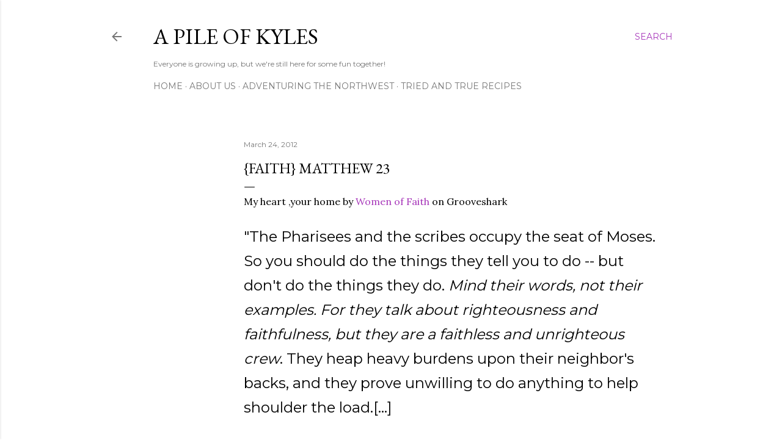

--- FILE ---
content_type: text/html; charset=UTF-8
request_url: https://www.peteandbuzz.com/2012/03/faith-matthew-23.html
body_size: 19574
content:
<!DOCTYPE html>
<html dir='ltr' lang='en'>
<head>
<meta content='width=device-width, initial-scale=1' name='viewport'/>
<title>{faith} Matthew 23</title>
<meta content='text/html; charset=UTF-8' http-equiv='Content-Type'/>
<!-- Chrome, Firefox OS and Opera -->
<meta content='#ffffff' name='theme-color'/>
<!-- Windows Phone -->
<meta content='#ffffff' name='msapplication-navbutton-color'/>
<meta content='blogger' name='generator'/>
<link href='https://www.peteandbuzz.com/favicon.ico' rel='icon' type='image/x-icon'/>
<link href='http://www.peteandbuzz.com/2012/03/faith-matthew-23.html' rel='canonical'/>
<link rel="alternate" type="application/atom+xml" title="A Pile of Kyles - Atom" href="https://www.peteandbuzz.com/feeds/posts/default" />
<link rel="alternate" type="application/rss+xml" title="A Pile of Kyles - RSS" href="https://www.peteandbuzz.com/feeds/posts/default?alt=rss" />
<link rel="service.post" type="application/atom+xml" title="A Pile of Kyles - Atom" href="https://www.blogger.com/feeds/5206890445589993527/posts/default" />

<link rel="alternate" type="application/atom+xml" title="A Pile of Kyles - Atom" href="https://www.peteandbuzz.com/feeds/6009763069068709559/comments/default" />
<!--Can't find substitution for tag [blog.ieCssRetrofitLinks]-->
<link href='https://blogger.googleusercontent.com/img/b/R29vZ2xl/AVvXsEhLKsz8Cu6yznXjm9jtbWnja2qLV7P7aA0VEDY0CMdKObsrwmiRWYJHtKakwoVcQKXWPt93I-GOUR9HLf57LYnxWQjwin4JtV4SrLO1T69vZn_4fqNFc_BPqfVdtY9M0TYFz7nxgMX-UZ0/s640/IMG_3383.jpg' rel='image_src'/>
<meta content='http://www.peteandbuzz.com/2012/03/faith-matthew-23.html' property='og:url'/>
<meta content='{faith} Matthew 23' property='og:title'/>
<meta content='A collection of healthy vegetarian recipes and inspiration to live an adventurous life with your kids!' property='og:description'/>
<meta content='https://blogger.googleusercontent.com/img/b/R29vZ2xl/AVvXsEhLKsz8Cu6yznXjm9jtbWnja2qLV7P7aA0VEDY0CMdKObsrwmiRWYJHtKakwoVcQKXWPt93I-GOUR9HLf57LYnxWQjwin4JtV4SrLO1T69vZn_4fqNFc_BPqfVdtY9M0TYFz7nxgMX-UZ0/w1200-h630-p-k-no-nu/IMG_3383.jpg' property='og:image'/>
<style type='text/css'>@font-face{font-family:'EB Garamond';font-style:normal;font-weight:400;font-display:swap;src:url(//fonts.gstatic.com/s/ebgaramond/v32/SlGDmQSNjdsmc35JDF1K5E55YMjF_7DPuGi-6_RkCY9_WamXgHlIbvw.woff2)format('woff2');unicode-range:U+0460-052F,U+1C80-1C8A,U+20B4,U+2DE0-2DFF,U+A640-A69F,U+FE2E-FE2F;}@font-face{font-family:'EB Garamond';font-style:normal;font-weight:400;font-display:swap;src:url(//fonts.gstatic.com/s/ebgaramond/v32/SlGDmQSNjdsmc35JDF1K5E55YMjF_7DPuGi-6_RkAI9_WamXgHlIbvw.woff2)format('woff2');unicode-range:U+0301,U+0400-045F,U+0490-0491,U+04B0-04B1,U+2116;}@font-face{font-family:'EB Garamond';font-style:normal;font-weight:400;font-display:swap;src:url(//fonts.gstatic.com/s/ebgaramond/v32/SlGDmQSNjdsmc35JDF1K5E55YMjF_7DPuGi-6_RkCI9_WamXgHlIbvw.woff2)format('woff2');unicode-range:U+1F00-1FFF;}@font-face{font-family:'EB Garamond';font-style:normal;font-weight:400;font-display:swap;src:url(//fonts.gstatic.com/s/ebgaramond/v32/SlGDmQSNjdsmc35JDF1K5E55YMjF_7DPuGi-6_RkB49_WamXgHlIbvw.woff2)format('woff2');unicode-range:U+0370-0377,U+037A-037F,U+0384-038A,U+038C,U+038E-03A1,U+03A3-03FF;}@font-face{font-family:'EB Garamond';font-style:normal;font-weight:400;font-display:swap;src:url(//fonts.gstatic.com/s/ebgaramond/v32/SlGDmQSNjdsmc35JDF1K5E55YMjF_7DPuGi-6_RkC49_WamXgHlIbvw.woff2)format('woff2');unicode-range:U+0102-0103,U+0110-0111,U+0128-0129,U+0168-0169,U+01A0-01A1,U+01AF-01B0,U+0300-0301,U+0303-0304,U+0308-0309,U+0323,U+0329,U+1EA0-1EF9,U+20AB;}@font-face{font-family:'EB Garamond';font-style:normal;font-weight:400;font-display:swap;src:url(//fonts.gstatic.com/s/ebgaramond/v32/SlGDmQSNjdsmc35JDF1K5E55YMjF_7DPuGi-6_RkCo9_WamXgHlIbvw.woff2)format('woff2');unicode-range:U+0100-02BA,U+02BD-02C5,U+02C7-02CC,U+02CE-02D7,U+02DD-02FF,U+0304,U+0308,U+0329,U+1D00-1DBF,U+1E00-1E9F,U+1EF2-1EFF,U+2020,U+20A0-20AB,U+20AD-20C0,U+2113,U+2C60-2C7F,U+A720-A7FF;}@font-face{font-family:'EB Garamond';font-style:normal;font-weight:400;font-display:swap;src:url(//fonts.gstatic.com/s/ebgaramond/v32/SlGDmQSNjdsmc35JDF1K5E55YMjF_7DPuGi-6_RkBI9_WamXgHlI.woff2)format('woff2');unicode-range:U+0000-00FF,U+0131,U+0152-0153,U+02BB-02BC,U+02C6,U+02DA,U+02DC,U+0304,U+0308,U+0329,U+2000-206F,U+20AC,U+2122,U+2191,U+2193,U+2212,U+2215,U+FEFF,U+FFFD;}@font-face{font-family:'Lora';font-style:normal;font-weight:400;font-display:swap;src:url(//fonts.gstatic.com/s/lora/v37/0QI6MX1D_JOuGQbT0gvTJPa787weuxJMkq18ndeYxZ2JTg.woff2)format('woff2');unicode-range:U+0460-052F,U+1C80-1C8A,U+20B4,U+2DE0-2DFF,U+A640-A69F,U+FE2E-FE2F;}@font-face{font-family:'Lora';font-style:normal;font-weight:400;font-display:swap;src:url(//fonts.gstatic.com/s/lora/v37/0QI6MX1D_JOuGQbT0gvTJPa787weuxJFkq18ndeYxZ2JTg.woff2)format('woff2');unicode-range:U+0301,U+0400-045F,U+0490-0491,U+04B0-04B1,U+2116;}@font-face{font-family:'Lora';font-style:normal;font-weight:400;font-display:swap;src:url(//fonts.gstatic.com/s/lora/v37/0QI6MX1D_JOuGQbT0gvTJPa787weuxI9kq18ndeYxZ2JTg.woff2)format('woff2');unicode-range:U+0302-0303,U+0305,U+0307-0308,U+0310,U+0312,U+0315,U+031A,U+0326-0327,U+032C,U+032F-0330,U+0332-0333,U+0338,U+033A,U+0346,U+034D,U+0391-03A1,U+03A3-03A9,U+03B1-03C9,U+03D1,U+03D5-03D6,U+03F0-03F1,U+03F4-03F5,U+2016-2017,U+2034-2038,U+203C,U+2040,U+2043,U+2047,U+2050,U+2057,U+205F,U+2070-2071,U+2074-208E,U+2090-209C,U+20D0-20DC,U+20E1,U+20E5-20EF,U+2100-2112,U+2114-2115,U+2117-2121,U+2123-214F,U+2190,U+2192,U+2194-21AE,U+21B0-21E5,U+21F1-21F2,U+21F4-2211,U+2213-2214,U+2216-22FF,U+2308-230B,U+2310,U+2319,U+231C-2321,U+2336-237A,U+237C,U+2395,U+239B-23B7,U+23D0,U+23DC-23E1,U+2474-2475,U+25AF,U+25B3,U+25B7,U+25BD,U+25C1,U+25CA,U+25CC,U+25FB,U+266D-266F,U+27C0-27FF,U+2900-2AFF,U+2B0E-2B11,U+2B30-2B4C,U+2BFE,U+3030,U+FF5B,U+FF5D,U+1D400-1D7FF,U+1EE00-1EEFF;}@font-face{font-family:'Lora';font-style:normal;font-weight:400;font-display:swap;src:url(//fonts.gstatic.com/s/lora/v37/0QI6MX1D_JOuGQbT0gvTJPa787weuxIvkq18ndeYxZ2JTg.woff2)format('woff2');unicode-range:U+0001-000C,U+000E-001F,U+007F-009F,U+20DD-20E0,U+20E2-20E4,U+2150-218F,U+2190,U+2192,U+2194-2199,U+21AF,U+21E6-21F0,U+21F3,U+2218-2219,U+2299,U+22C4-22C6,U+2300-243F,U+2440-244A,U+2460-24FF,U+25A0-27BF,U+2800-28FF,U+2921-2922,U+2981,U+29BF,U+29EB,U+2B00-2BFF,U+4DC0-4DFF,U+FFF9-FFFB,U+10140-1018E,U+10190-1019C,U+101A0,U+101D0-101FD,U+102E0-102FB,U+10E60-10E7E,U+1D2C0-1D2D3,U+1D2E0-1D37F,U+1F000-1F0FF,U+1F100-1F1AD,U+1F1E6-1F1FF,U+1F30D-1F30F,U+1F315,U+1F31C,U+1F31E,U+1F320-1F32C,U+1F336,U+1F378,U+1F37D,U+1F382,U+1F393-1F39F,U+1F3A7-1F3A8,U+1F3AC-1F3AF,U+1F3C2,U+1F3C4-1F3C6,U+1F3CA-1F3CE,U+1F3D4-1F3E0,U+1F3ED,U+1F3F1-1F3F3,U+1F3F5-1F3F7,U+1F408,U+1F415,U+1F41F,U+1F426,U+1F43F,U+1F441-1F442,U+1F444,U+1F446-1F449,U+1F44C-1F44E,U+1F453,U+1F46A,U+1F47D,U+1F4A3,U+1F4B0,U+1F4B3,U+1F4B9,U+1F4BB,U+1F4BF,U+1F4C8-1F4CB,U+1F4D6,U+1F4DA,U+1F4DF,U+1F4E3-1F4E6,U+1F4EA-1F4ED,U+1F4F7,U+1F4F9-1F4FB,U+1F4FD-1F4FE,U+1F503,U+1F507-1F50B,U+1F50D,U+1F512-1F513,U+1F53E-1F54A,U+1F54F-1F5FA,U+1F610,U+1F650-1F67F,U+1F687,U+1F68D,U+1F691,U+1F694,U+1F698,U+1F6AD,U+1F6B2,U+1F6B9-1F6BA,U+1F6BC,U+1F6C6-1F6CF,U+1F6D3-1F6D7,U+1F6E0-1F6EA,U+1F6F0-1F6F3,U+1F6F7-1F6FC,U+1F700-1F7FF,U+1F800-1F80B,U+1F810-1F847,U+1F850-1F859,U+1F860-1F887,U+1F890-1F8AD,U+1F8B0-1F8BB,U+1F8C0-1F8C1,U+1F900-1F90B,U+1F93B,U+1F946,U+1F984,U+1F996,U+1F9E9,U+1FA00-1FA6F,U+1FA70-1FA7C,U+1FA80-1FA89,U+1FA8F-1FAC6,U+1FACE-1FADC,U+1FADF-1FAE9,U+1FAF0-1FAF8,U+1FB00-1FBFF;}@font-face{font-family:'Lora';font-style:normal;font-weight:400;font-display:swap;src:url(//fonts.gstatic.com/s/lora/v37/0QI6MX1D_JOuGQbT0gvTJPa787weuxJOkq18ndeYxZ2JTg.woff2)format('woff2');unicode-range:U+0102-0103,U+0110-0111,U+0128-0129,U+0168-0169,U+01A0-01A1,U+01AF-01B0,U+0300-0301,U+0303-0304,U+0308-0309,U+0323,U+0329,U+1EA0-1EF9,U+20AB;}@font-face{font-family:'Lora';font-style:normal;font-weight:400;font-display:swap;src:url(//fonts.gstatic.com/s/lora/v37/0QI6MX1D_JOuGQbT0gvTJPa787weuxJPkq18ndeYxZ2JTg.woff2)format('woff2');unicode-range:U+0100-02BA,U+02BD-02C5,U+02C7-02CC,U+02CE-02D7,U+02DD-02FF,U+0304,U+0308,U+0329,U+1D00-1DBF,U+1E00-1E9F,U+1EF2-1EFF,U+2020,U+20A0-20AB,U+20AD-20C0,U+2113,U+2C60-2C7F,U+A720-A7FF;}@font-face{font-family:'Lora';font-style:normal;font-weight:400;font-display:swap;src:url(//fonts.gstatic.com/s/lora/v37/0QI6MX1D_JOuGQbT0gvTJPa787weuxJBkq18ndeYxZ0.woff2)format('woff2');unicode-range:U+0000-00FF,U+0131,U+0152-0153,U+02BB-02BC,U+02C6,U+02DA,U+02DC,U+0304,U+0308,U+0329,U+2000-206F,U+20AC,U+2122,U+2191,U+2193,U+2212,U+2215,U+FEFF,U+FFFD;}@font-face{font-family:'Montserrat';font-style:normal;font-weight:400;font-display:swap;src:url(//fonts.gstatic.com/s/montserrat/v31/JTUSjIg1_i6t8kCHKm459WRhyyTh89ZNpQ.woff2)format('woff2');unicode-range:U+0460-052F,U+1C80-1C8A,U+20B4,U+2DE0-2DFF,U+A640-A69F,U+FE2E-FE2F;}@font-face{font-family:'Montserrat';font-style:normal;font-weight:400;font-display:swap;src:url(//fonts.gstatic.com/s/montserrat/v31/JTUSjIg1_i6t8kCHKm459W1hyyTh89ZNpQ.woff2)format('woff2');unicode-range:U+0301,U+0400-045F,U+0490-0491,U+04B0-04B1,U+2116;}@font-face{font-family:'Montserrat';font-style:normal;font-weight:400;font-display:swap;src:url(//fonts.gstatic.com/s/montserrat/v31/JTUSjIg1_i6t8kCHKm459WZhyyTh89ZNpQ.woff2)format('woff2');unicode-range:U+0102-0103,U+0110-0111,U+0128-0129,U+0168-0169,U+01A0-01A1,U+01AF-01B0,U+0300-0301,U+0303-0304,U+0308-0309,U+0323,U+0329,U+1EA0-1EF9,U+20AB;}@font-face{font-family:'Montserrat';font-style:normal;font-weight:400;font-display:swap;src:url(//fonts.gstatic.com/s/montserrat/v31/JTUSjIg1_i6t8kCHKm459WdhyyTh89ZNpQ.woff2)format('woff2');unicode-range:U+0100-02BA,U+02BD-02C5,U+02C7-02CC,U+02CE-02D7,U+02DD-02FF,U+0304,U+0308,U+0329,U+1D00-1DBF,U+1E00-1E9F,U+1EF2-1EFF,U+2020,U+20A0-20AB,U+20AD-20C0,U+2113,U+2C60-2C7F,U+A720-A7FF;}@font-face{font-family:'Montserrat';font-style:normal;font-weight:400;font-display:swap;src:url(//fonts.gstatic.com/s/montserrat/v31/JTUSjIg1_i6t8kCHKm459WlhyyTh89Y.woff2)format('woff2');unicode-range:U+0000-00FF,U+0131,U+0152-0153,U+02BB-02BC,U+02C6,U+02DA,U+02DC,U+0304,U+0308,U+0329,U+2000-206F,U+20AC,U+2122,U+2191,U+2193,U+2212,U+2215,U+FEFF,U+FFFD;}@font-face{font-family:'Montserrat';font-style:normal;font-weight:700;font-display:swap;src:url(//fonts.gstatic.com/s/montserrat/v31/JTUSjIg1_i6t8kCHKm459WRhyyTh89ZNpQ.woff2)format('woff2');unicode-range:U+0460-052F,U+1C80-1C8A,U+20B4,U+2DE0-2DFF,U+A640-A69F,U+FE2E-FE2F;}@font-face{font-family:'Montserrat';font-style:normal;font-weight:700;font-display:swap;src:url(//fonts.gstatic.com/s/montserrat/v31/JTUSjIg1_i6t8kCHKm459W1hyyTh89ZNpQ.woff2)format('woff2');unicode-range:U+0301,U+0400-045F,U+0490-0491,U+04B0-04B1,U+2116;}@font-face{font-family:'Montserrat';font-style:normal;font-weight:700;font-display:swap;src:url(//fonts.gstatic.com/s/montserrat/v31/JTUSjIg1_i6t8kCHKm459WZhyyTh89ZNpQ.woff2)format('woff2');unicode-range:U+0102-0103,U+0110-0111,U+0128-0129,U+0168-0169,U+01A0-01A1,U+01AF-01B0,U+0300-0301,U+0303-0304,U+0308-0309,U+0323,U+0329,U+1EA0-1EF9,U+20AB;}@font-face{font-family:'Montserrat';font-style:normal;font-weight:700;font-display:swap;src:url(//fonts.gstatic.com/s/montserrat/v31/JTUSjIg1_i6t8kCHKm459WdhyyTh89ZNpQ.woff2)format('woff2');unicode-range:U+0100-02BA,U+02BD-02C5,U+02C7-02CC,U+02CE-02D7,U+02DD-02FF,U+0304,U+0308,U+0329,U+1D00-1DBF,U+1E00-1E9F,U+1EF2-1EFF,U+2020,U+20A0-20AB,U+20AD-20C0,U+2113,U+2C60-2C7F,U+A720-A7FF;}@font-face{font-family:'Montserrat';font-style:normal;font-weight:700;font-display:swap;src:url(//fonts.gstatic.com/s/montserrat/v31/JTUSjIg1_i6t8kCHKm459WlhyyTh89Y.woff2)format('woff2');unicode-range:U+0000-00FF,U+0131,U+0152-0153,U+02BB-02BC,U+02C6,U+02DA,U+02DC,U+0304,U+0308,U+0329,U+2000-206F,U+20AC,U+2122,U+2191,U+2193,U+2212,U+2215,U+FEFF,U+FFFD;}</style>
<style id='page-skin-1' type='text/css'><!--
/*! normalize.css v3.0.1 | MIT License | git.io/normalize */html{font-family:sans-serif;-ms-text-size-adjust:100%;-webkit-text-size-adjust:100%}body{margin:0}article,aside,details,figcaption,figure,footer,header,hgroup,main,nav,section,summary{display:block}audio,canvas,progress,video{display:inline-block;vertical-align:baseline}audio:not([controls]){display:none;height:0}[hidden],template{display:none}a{background:transparent}a:active,a:hover{outline:0}abbr[title]{border-bottom:1px dotted}b,strong{font-weight:bold}dfn{font-style:italic}h1{font-size:2em;margin:.67em 0}mark{background:#ff0;color:#000}small{font-size:80%}sub,sup{font-size:75%;line-height:0;position:relative;vertical-align:baseline}sup{top:-0.5em}sub{bottom:-0.25em}img{border:0}svg:not(:root){overflow:hidden}figure{margin:1em 40px}hr{-moz-box-sizing:content-box;box-sizing:content-box;height:0}pre{overflow:auto}code,kbd,pre,samp{font-family:monospace,monospace;font-size:1em}button,input,optgroup,select,textarea{color:inherit;font:inherit;margin:0}button{overflow:visible}button,select{text-transform:none}button,html input[type="button"],input[type="reset"],input[type="submit"]{-webkit-appearance:button;cursor:pointer}button[disabled],html input[disabled]{cursor:default}button::-moz-focus-inner,input::-moz-focus-inner{border:0;padding:0}input{line-height:normal}input[type="checkbox"],input[type="radio"]{box-sizing:border-box;padding:0}input[type="number"]::-webkit-inner-spin-button,input[type="number"]::-webkit-outer-spin-button{height:auto}input[type="search"]{-webkit-appearance:textfield;-moz-box-sizing:content-box;-webkit-box-sizing:content-box;box-sizing:content-box}input[type="search"]::-webkit-search-cancel-button,input[type="search"]::-webkit-search-decoration{-webkit-appearance:none}fieldset{border:1px solid #c0c0c0;margin:0 2px;padding:.35em .625em .75em}legend{border:0;padding:0}textarea{overflow:auto}optgroup{font-weight:bold}table{border-collapse:collapse;border-spacing:0}td,th{padding:0}
/*!************************************************
* Blogger Template Style
* Name: Soho
**************************************************/
body{
overflow-wrap:break-word;
word-break:break-word;
word-wrap:break-word
}
.hidden{
display:none
}
.invisible{
visibility:hidden
}
.container::after,.float-container::after{
clear:both;
content:"";
display:table
}
.clearboth{
clear:both
}
#comments .comment .comment-actions,.subscribe-popup .FollowByEmail .follow-by-email-submit{
background:0 0;
border:0;
box-shadow:none;
color:#a737ba;
cursor:pointer;
font-size:14px;
font-weight:700;
outline:0;
text-decoration:none;
text-transform:uppercase;
width:auto
}
.dim-overlay{
background-color:rgba(0,0,0,.54);
height:100vh;
left:0;
position:fixed;
top:0;
width:100%
}
#sharing-dim-overlay{
background-color:transparent
}
input::-ms-clear{
display:none
}
.blogger-logo,.svg-icon-24.blogger-logo{
fill:#ff9800;
opacity:1
}
.loading-spinner-large{
-webkit-animation:mspin-rotate 1.568s infinite linear;
animation:mspin-rotate 1.568s infinite linear;
height:48px;
overflow:hidden;
position:absolute;
width:48px;
z-index:200
}
.loading-spinner-large>div{
-webkit-animation:mspin-revrot 5332ms infinite steps(4);
animation:mspin-revrot 5332ms infinite steps(4)
}
.loading-spinner-large>div>div{
-webkit-animation:mspin-singlecolor-large-film 1333ms infinite steps(81);
animation:mspin-singlecolor-large-film 1333ms infinite steps(81);
background-size:100%;
height:48px;
width:3888px
}
.mspin-black-large>div>div,.mspin-grey_54-large>div>div{
background-image:url(https://www.blogblog.com/indie/mspin_black_large.svg)
}
.mspin-white-large>div>div{
background-image:url(https://www.blogblog.com/indie/mspin_white_large.svg)
}
.mspin-grey_54-large{
opacity:.54
}
@-webkit-keyframes mspin-singlecolor-large-film{
from{
-webkit-transform:translateX(0);
transform:translateX(0)
}
to{
-webkit-transform:translateX(-3888px);
transform:translateX(-3888px)
}
}
@keyframes mspin-singlecolor-large-film{
from{
-webkit-transform:translateX(0);
transform:translateX(0)
}
to{
-webkit-transform:translateX(-3888px);
transform:translateX(-3888px)
}
}
@-webkit-keyframes mspin-rotate{
from{
-webkit-transform:rotate(0);
transform:rotate(0)
}
to{
-webkit-transform:rotate(360deg);
transform:rotate(360deg)
}
}
@keyframes mspin-rotate{
from{
-webkit-transform:rotate(0);
transform:rotate(0)
}
to{
-webkit-transform:rotate(360deg);
transform:rotate(360deg)
}
}
@-webkit-keyframes mspin-revrot{
from{
-webkit-transform:rotate(0);
transform:rotate(0)
}
to{
-webkit-transform:rotate(-360deg);
transform:rotate(-360deg)
}
}
@keyframes mspin-revrot{
from{
-webkit-transform:rotate(0);
transform:rotate(0)
}
to{
-webkit-transform:rotate(-360deg);
transform:rotate(-360deg)
}
}
.skip-navigation{
background-color:#fff;
box-sizing:border-box;
color:#000;
display:block;
height:0;
left:0;
line-height:50px;
overflow:hidden;
padding-top:0;
position:fixed;
text-align:center;
top:0;
-webkit-transition:box-shadow .3s,height .3s,padding-top .3s;
transition:box-shadow .3s,height .3s,padding-top .3s;
width:100%;
z-index:900
}
.skip-navigation:focus{
box-shadow:0 4px 5px 0 rgba(0,0,0,.14),0 1px 10px 0 rgba(0,0,0,.12),0 2px 4px -1px rgba(0,0,0,.2);
height:50px
}
#main{
outline:0
}
.main-heading{
position:absolute;
clip:rect(1px,1px,1px,1px);
padding:0;
border:0;
height:1px;
width:1px;
overflow:hidden
}
.Attribution{
margin-top:1em;
text-align:center
}
.Attribution .blogger img,.Attribution .blogger svg{
vertical-align:bottom
}
.Attribution .blogger img{
margin-right:.5em
}
.Attribution div{
line-height:24px;
margin-top:.5em
}
.Attribution .copyright,.Attribution .image-attribution{
font-size:.7em;
margin-top:1.5em
}
.BLOG_mobile_video_class{
display:none
}
.bg-photo{
background-attachment:scroll!important
}
body .CSS_LIGHTBOX{
z-index:900
}
.extendable .show-less,.extendable .show-more{
border-color:#a737ba;
color:#a737ba;
margin-top:8px
}
.extendable .show-less.hidden,.extendable .show-more.hidden{
display:none
}
.inline-ad{
display:none;
max-width:100%;
overflow:hidden
}
.adsbygoogle{
display:block
}
#cookieChoiceInfo{
bottom:0;
top:auto
}
iframe.b-hbp-video{
border:0
}
.post-body img{
max-width:100%
}
.post-body iframe{
max-width:100%
}
.post-body a[imageanchor="1"]{
display:inline-block
}
.byline{
margin-right:1em
}
.byline:last-child{
margin-right:0
}
.link-copied-dialog{
max-width:520px;
outline:0
}
.link-copied-dialog .modal-dialog-buttons{
margin-top:8px
}
.link-copied-dialog .goog-buttonset-default{
background:0 0;
border:0
}
.link-copied-dialog .goog-buttonset-default:focus{
outline:0
}
.paging-control-container{
margin-bottom:16px
}
.paging-control-container .paging-control{
display:inline-block
}
.paging-control-container .comment-range-text::after,.paging-control-container .paging-control{
color:#a737ba
}
.paging-control-container .comment-range-text,.paging-control-container .paging-control{
margin-right:8px
}
.paging-control-container .comment-range-text::after,.paging-control-container .paging-control::after{
content:"\b7";
cursor:default;
padding-left:8px;
pointer-events:none
}
.paging-control-container .comment-range-text:last-child::after,.paging-control-container .paging-control:last-child::after{
content:none
}
.byline.reactions iframe{
height:20px
}
.b-notification{
color:#000;
background-color:#fff;
border-bottom:solid 1px #000;
box-sizing:border-box;
padding:16px 32px;
text-align:center
}
.b-notification.visible{
-webkit-transition:margin-top .3s cubic-bezier(.4,0,.2,1);
transition:margin-top .3s cubic-bezier(.4,0,.2,1)
}
.b-notification.invisible{
position:absolute
}
.b-notification-close{
position:absolute;
right:8px;
top:8px
}
.no-posts-message{
line-height:40px;
text-align:center
}
@media screen and (max-width:1162px){
body.item-view .post-body a[imageanchor="1"][style*="float: left;"],body.item-view .post-body a[imageanchor="1"][style*="float: right;"]{
float:none!important;
clear:none!important
}
body.item-view .post-body a[imageanchor="1"] img{
display:block;
height:auto;
margin:0 auto
}
body.item-view .post-body>.separator:first-child>a[imageanchor="1"]:first-child{
margin-top:20px
}
.post-body a[imageanchor]{
display:block
}
body.item-view .post-body a[imageanchor="1"]{
margin-left:0!important;
margin-right:0!important
}
body.item-view .post-body a[imageanchor="1"]+a[imageanchor="1"]{
margin-top:16px
}
}
.item-control{
display:none
}
#comments{
border-top:1px dashed rgba(0,0,0,.54);
margin-top:20px;
padding:20px
}
#comments .comment-thread ol{
margin:0;
padding-left:0;
padding-left:0
}
#comments .comment .comment-replybox-single,#comments .comment-thread .comment-replies{
margin-left:60px
}
#comments .comment-thread .thread-count{
display:none
}
#comments .comment{
list-style-type:none;
padding:0 0 30px;
position:relative
}
#comments .comment .comment{
padding-bottom:8px
}
.comment .avatar-image-container{
position:absolute
}
.comment .avatar-image-container img{
border-radius:50%
}
.avatar-image-container svg,.comment .avatar-image-container .avatar-icon{
border-radius:50%;
border:solid 1px #000000;
box-sizing:border-box;
fill:#000000;
height:35px;
margin:0;
padding:7px;
width:35px
}
.comment .comment-block{
margin-top:10px;
margin-left:60px;
padding-bottom:0
}
#comments .comment-author-header-wrapper{
margin-left:40px
}
#comments .comment .thread-expanded .comment-block{
padding-bottom:20px
}
#comments .comment .comment-header .user,#comments .comment .comment-header .user a{
color:#000000;
font-style:normal;
font-weight:700
}
#comments .comment .comment-actions{
bottom:0;
margin-bottom:15px;
position:absolute
}
#comments .comment .comment-actions>*{
margin-right:8px
}
#comments .comment .comment-header .datetime{
bottom:0;
color:rgba(0,0,0,0.537);
display:inline-block;
font-size:13px;
font-style:italic;
margin-left:8px
}
#comments .comment .comment-footer .comment-timestamp a,#comments .comment .comment-header .datetime a{
color:rgba(0,0,0,0.537)
}
#comments .comment .comment-content,.comment .comment-body{
margin-top:12px;
word-break:break-word
}
.comment-body{
margin-bottom:12px
}
#comments.embed[data-num-comments="0"]{
border:0;
margin-top:0;
padding-top:0
}
#comments.embed[data-num-comments="0"] #comment-post-message,#comments.embed[data-num-comments="0"] div.comment-form>p,#comments.embed[data-num-comments="0"] p.comment-footer{
display:none
}
#comment-editor-src{
display:none
}
.comments .comments-content .loadmore.loaded{
max-height:0;
opacity:0;
overflow:hidden
}
.extendable .remaining-items{
height:0;
overflow:hidden;
-webkit-transition:height .3s cubic-bezier(.4,0,.2,1);
transition:height .3s cubic-bezier(.4,0,.2,1)
}
.extendable .remaining-items.expanded{
height:auto
}
.svg-icon-24,.svg-icon-24-button{
cursor:pointer;
height:24px;
width:24px;
min-width:24px
}
.touch-icon{
margin:-12px;
padding:12px
}
.touch-icon:active,.touch-icon:focus{
background-color:rgba(153,153,153,.4);
border-radius:50%
}
svg:not(:root).touch-icon{
overflow:visible
}
html[dir=rtl] .rtl-reversible-icon{
-webkit-transform:scaleX(-1);
-ms-transform:scaleX(-1);
transform:scaleX(-1)
}
.svg-icon-24-button,.touch-icon-button{
background:0 0;
border:0;
margin:0;
outline:0;
padding:0
}
.touch-icon-button .touch-icon:active,.touch-icon-button .touch-icon:focus{
background-color:transparent
}
.touch-icon-button:active .touch-icon,.touch-icon-button:focus .touch-icon{
background-color:rgba(153,153,153,.4);
border-radius:50%
}
.Profile .default-avatar-wrapper .avatar-icon{
border-radius:50%;
border:solid 1px #000000;
box-sizing:border-box;
fill:#000000;
margin:0
}
.Profile .individual .default-avatar-wrapper .avatar-icon{
padding:25px
}
.Profile .individual .avatar-icon,.Profile .individual .profile-img{
height:120px;
width:120px
}
.Profile .team .default-avatar-wrapper .avatar-icon{
padding:8px
}
.Profile .team .avatar-icon,.Profile .team .default-avatar-wrapper,.Profile .team .profile-img{
height:40px;
width:40px
}
.snippet-container{
margin:0;
position:relative;
overflow:hidden
}
.snippet-fade{
bottom:0;
box-sizing:border-box;
position:absolute;
width:96px
}
.snippet-fade{
right:0
}
.snippet-fade:after{
content:"\2026"
}
.snippet-fade:after{
float:right
}
.centered-top-container.sticky{
left:0;
position:fixed;
right:0;
top:0;
width:auto;
z-index:50;
-webkit-transition-property:opacity,-webkit-transform;
transition-property:opacity,-webkit-transform;
transition-property:transform,opacity;
transition-property:transform,opacity,-webkit-transform;
-webkit-transition-duration:.2s;
transition-duration:.2s;
-webkit-transition-timing-function:cubic-bezier(.4,0,.2,1);
transition-timing-function:cubic-bezier(.4,0,.2,1)
}
.centered-top-placeholder{
display:none
}
.collapsed-header .centered-top-placeholder{
display:block
}
.centered-top-container .Header .replaced h1,.centered-top-placeholder .Header .replaced h1{
display:none
}
.centered-top-container.sticky .Header .replaced h1{
display:block
}
.centered-top-container.sticky .Header .header-widget{
background:0 0
}
.centered-top-container.sticky .Header .header-image-wrapper{
display:none
}
.centered-top-container img,.centered-top-placeholder img{
max-width:100%
}
.collapsible{
-webkit-transition:height .3s cubic-bezier(.4,0,.2,1);
transition:height .3s cubic-bezier(.4,0,.2,1)
}
.collapsible,.collapsible>summary{
display:block;
overflow:hidden
}
.collapsible>:not(summary){
display:none
}
.collapsible[open]>:not(summary){
display:block
}
.collapsible:focus,.collapsible>summary:focus{
outline:0
}
.collapsible>summary{
cursor:pointer;
display:block;
padding:0
}
.collapsible:focus>summary,.collapsible>summary:focus{
background-color:transparent
}
.collapsible>summary::-webkit-details-marker{
display:none
}
.collapsible-title{
-webkit-box-align:center;
-webkit-align-items:center;
-ms-flex-align:center;
align-items:center;
display:-webkit-box;
display:-webkit-flex;
display:-ms-flexbox;
display:flex
}
.collapsible-title .title{
-webkit-box-flex:1;
-webkit-flex:1 1 auto;
-ms-flex:1 1 auto;
flex:1 1 auto;
-webkit-box-ordinal-group:1;
-webkit-order:0;
-ms-flex-order:0;
order:0;
overflow:hidden;
text-overflow:ellipsis;
white-space:nowrap
}
.collapsible-title .chevron-down,.collapsible[open] .collapsible-title .chevron-up{
display:block
}
.collapsible-title .chevron-up,.collapsible[open] .collapsible-title .chevron-down{
display:none
}
.flat-button{
cursor:pointer;
display:inline-block;
font-weight:700;
text-transform:uppercase;
border-radius:2px;
padding:8px;
margin:-8px
}
.flat-icon-button{
background:0 0;
border:0;
margin:0;
outline:0;
padding:0;
margin:-12px;
padding:12px;
cursor:pointer;
box-sizing:content-box;
display:inline-block;
line-height:0
}
.flat-icon-button,.flat-icon-button .splash-wrapper{
border-radius:50%
}
.flat-icon-button .splash.animate{
-webkit-animation-duration:.3s;
animation-duration:.3s
}
.overflowable-container{
max-height:28px;
overflow:hidden;
position:relative
}
.overflow-button{
cursor:pointer
}
#overflowable-dim-overlay{
background:0 0
}
.overflow-popup{
box-shadow:0 2px 2px 0 rgba(0,0,0,.14),0 3px 1px -2px rgba(0,0,0,.2),0 1px 5px 0 rgba(0,0,0,.12);
background-color:#ffffff;
left:0;
max-width:calc(100% - 32px);
position:absolute;
top:0;
visibility:hidden;
z-index:101
}
.overflow-popup ul{
list-style:none
}
.overflow-popup .tabs li,.overflow-popup li{
display:block;
height:auto
}
.overflow-popup .tabs li{
padding-left:0;
padding-right:0
}
.overflow-button.hidden,.overflow-popup .tabs li.hidden,.overflow-popup li.hidden{
display:none
}
.search{
display:-webkit-box;
display:-webkit-flex;
display:-ms-flexbox;
display:flex;
line-height:24px;
width:24px
}
.search.focused{
width:100%
}
.search.focused .section{
width:100%
}
.search form{
z-index:101
}
.search h3{
display:none
}
.search form{
display:-webkit-box;
display:-webkit-flex;
display:-ms-flexbox;
display:flex;
-webkit-box-flex:1;
-webkit-flex:1 0 0;
-ms-flex:1 0 0px;
flex:1 0 0;
border-bottom:solid 1px transparent;
padding-bottom:8px
}
.search form>*{
display:none
}
.search.focused form>*{
display:block
}
.search .search-input label{
display:none
}
.centered-top-placeholder.cloned .search form{
z-index:30
}
.search.focused form{
border-color:rgba(0,0,0,0.537);
position:relative;
width:auto
}
.collapsed-header .centered-top-container .search.focused form{
border-bottom-color:transparent
}
.search-expand{
-webkit-box-flex:0;
-webkit-flex:0 0 auto;
-ms-flex:0 0 auto;
flex:0 0 auto
}
.search-expand-text{
display:none
}
.search-close{
display:inline;
vertical-align:middle
}
.search-input{
-webkit-box-flex:1;
-webkit-flex:1 0 1px;
-ms-flex:1 0 1px;
flex:1 0 1px
}
.search-input input{
background:0 0;
border:0;
box-sizing:border-box;
color:rgba(0,0,0,0.537);
display:inline-block;
outline:0;
width:calc(100% - 48px)
}
.search-input input.no-cursor{
color:transparent;
text-shadow:0 0 0 rgba(0,0,0,0.537)
}
.collapsed-header .centered-top-container .search-action,.collapsed-header .centered-top-container .search-input input{
color:rgba(0,0,0,0.537)
}
.collapsed-header .centered-top-container .search-input input.no-cursor{
color:transparent;
text-shadow:0 0 0 rgba(0,0,0,0.537)
}
.collapsed-header .centered-top-container .search-input input.no-cursor:focus,.search-input input.no-cursor:focus{
outline:0
}
.search-focused>*{
visibility:hidden
}
.search-focused .search,.search-focused .search-icon{
visibility:visible
}
.search.focused .search-action{
display:block
}
.search.focused .search-action:disabled{
opacity:.3
}
.widget.Sharing .sharing-button{
display:none
}
.widget.Sharing .sharing-buttons li{
padding:0
}
.widget.Sharing .sharing-buttons li span{
display:none
}
.post-share-buttons{
position:relative
}
.centered-bottom .share-buttons .svg-icon-24,.share-buttons .svg-icon-24{
fill:#000000
}
.sharing-open.touch-icon-button:active .touch-icon,.sharing-open.touch-icon-button:focus .touch-icon{
background-color:transparent
}
.share-buttons{
background-color:#ffffff;
border-radius:2px;
box-shadow:0 2px 2px 0 rgba(0,0,0,.14),0 3px 1px -2px rgba(0,0,0,.2),0 1px 5px 0 rgba(0,0,0,.12);
color:#000000;
list-style:none;
margin:0;
padding:8px 0;
position:absolute;
top:-11px;
min-width:200px;
z-index:101
}
.share-buttons.hidden{
display:none
}
.sharing-button{
background:0 0;
border:0;
margin:0;
outline:0;
padding:0;
cursor:pointer
}
.share-buttons li{
margin:0;
height:48px
}
.share-buttons li:last-child{
margin-bottom:0
}
.share-buttons li .sharing-platform-button{
box-sizing:border-box;
cursor:pointer;
display:block;
height:100%;
margin-bottom:0;
padding:0 16px;
position:relative;
width:100%
}
.share-buttons li .sharing-platform-button:focus,.share-buttons li .sharing-platform-button:hover{
background-color:rgba(128,128,128,.1);
outline:0
}
.share-buttons li svg[class*=" sharing-"],.share-buttons li svg[class^=sharing-]{
position:absolute;
top:10px
}
.share-buttons li span.sharing-platform-button{
position:relative;
top:0
}
.share-buttons li .platform-sharing-text{
display:block;
font-size:16px;
line-height:48px;
white-space:nowrap
}
.share-buttons li .platform-sharing-text{
margin-left:56px
}
.sidebar-container{
background-color:#f7f7f7;
max-width:284px;
overflow-y:auto;
-webkit-transition-property:-webkit-transform;
transition-property:-webkit-transform;
transition-property:transform;
transition-property:transform,-webkit-transform;
-webkit-transition-duration:.3s;
transition-duration:.3s;
-webkit-transition-timing-function:cubic-bezier(0,0,.2,1);
transition-timing-function:cubic-bezier(0,0,.2,1);
width:284px;
z-index:101;
-webkit-overflow-scrolling:touch
}
.sidebar-container .navigation{
line-height:0;
padding:16px
}
.sidebar-container .sidebar-back{
cursor:pointer
}
.sidebar-container .widget{
background:0 0;
margin:0 16px;
padding:16px 0
}
.sidebar-container .widget .title{
color:rgba(0,0,0,0.537);
margin:0
}
.sidebar-container .widget ul{
list-style:none;
margin:0;
padding:0
}
.sidebar-container .widget ul ul{
margin-left:1em
}
.sidebar-container .widget li{
font-size:16px;
line-height:normal
}
.sidebar-container .widget+.widget{
border-top:1px dashed rgba(0,0,0,0.537)
}
.BlogArchive li{
margin:16px 0
}
.BlogArchive li:last-child{
margin-bottom:0
}
.Label li a{
display:inline-block
}
.BlogArchive .post-count,.Label .label-count{
float:right;
margin-left:.25em
}
.BlogArchive .post-count::before,.Label .label-count::before{
content:"("
}
.BlogArchive .post-count::after,.Label .label-count::after{
content:")"
}
.widget.Translate .skiptranslate>div{
display:block!important
}
.widget.Profile .profile-link{
display:-webkit-box;
display:-webkit-flex;
display:-ms-flexbox;
display:flex
}
.widget.Profile .team-member .default-avatar-wrapper,.widget.Profile .team-member .profile-img{
-webkit-box-flex:0;
-webkit-flex:0 0 auto;
-ms-flex:0 0 auto;
flex:0 0 auto;
margin-right:1em
}
.widget.Profile .individual .profile-link{
-webkit-box-orient:vertical;
-webkit-box-direction:normal;
-webkit-flex-direction:column;
-ms-flex-direction:column;
flex-direction:column
}
.widget.Profile .team .profile-link .profile-name{
-webkit-align-self:center;
-ms-flex-item-align:center;
align-self:center;
display:block;
-webkit-box-flex:1;
-webkit-flex:1 1 auto;
-ms-flex:1 1 auto;
flex:1 1 auto
}
.dim-overlay{
background-color:rgba(0,0,0,.54);
z-index:100
}
body.sidebar-visible{
overflow-y:hidden
}
@media screen and (max-width:1439px){
.sidebar-container{
bottom:0;
position:fixed;
top:0;
left:0;
right:auto
}
.sidebar-container.sidebar-invisible{
-webkit-transition-timing-function:cubic-bezier(.4,0,.6,1);
transition-timing-function:cubic-bezier(.4,0,.6,1)
}
html[dir=ltr] .sidebar-container.sidebar-invisible{
-webkit-transform:translateX(-284px);
-ms-transform:translateX(-284px);
transform:translateX(-284px)
}
html[dir=rtl] .sidebar-container.sidebar-invisible{
-webkit-transform:translateX(284px);
-ms-transform:translateX(284px);
transform:translateX(284px)
}
}
@media screen and (min-width:1440px){
.sidebar-container{
position:absolute;
top:0;
left:0;
right:auto
}
.sidebar-container .navigation{
display:none
}
}
.dialog{
box-shadow:0 2px 2px 0 rgba(0,0,0,.14),0 3px 1px -2px rgba(0,0,0,.2),0 1px 5px 0 rgba(0,0,0,.12);
background:#ffffff;
box-sizing:border-box;
color:#000000;
padding:30px;
position:fixed;
text-align:center;
width:calc(100% - 24px);
z-index:101
}
.dialog input[type=email],.dialog input[type=text]{
background-color:transparent;
border:0;
border-bottom:solid 1px rgba(0,0,0,.12);
color:#000000;
display:block;
font-family:EB Garamond, serif;
font-size:16px;
line-height:24px;
margin:auto;
padding-bottom:7px;
outline:0;
text-align:center;
width:100%
}
.dialog input[type=email]::-webkit-input-placeholder,.dialog input[type=text]::-webkit-input-placeholder{
color:#000000
}
.dialog input[type=email]::-moz-placeholder,.dialog input[type=text]::-moz-placeholder{
color:#000000
}
.dialog input[type=email]:-ms-input-placeholder,.dialog input[type=text]:-ms-input-placeholder{
color:#000000
}
.dialog input[type=email]::-ms-input-placeholder,.dialog input[type=text]::-ms-input-placeholder{
color:#000000
}
.dialog input[type=email]::placeholder,.dialog input[type=text]::placeholder{
color:#000000
}
.dialog input[type=email]:focus,.dialog input[type=text]:focus{
border-bottom:solid 2px #a737ba;
padding-bottom:6px
}
.dialog input.no-cursor{
color:transparent;
text-shadow:0 0 0 #000000
}
.dialog input.no-cursor:focus{
outline:0
}
.dialog input.no-cursor:focus{
outline:0
}
.dialog input[type=submit]{
font-family:EB Garamond, serif
}
.dialog .goog-buttonset-default{
color:#a737ba
}
.subscribe-popup{
max-width:364px
}
.subscribe-popup h3{
color:#000000;
font-size:1.8em;
margin-top:0
}
.subscribe-popup .FollowByEmail h3{
display:none
}
.subscribe-popup .FollowByEmail .follow-by-email-submit{
color:#a737ba;
display:inline-block;
margin:0 auto;
margin-top:24px;
width:auto;
white-space:normal
}
.subscribe-popup .FollowByEmail .follow-by-email-submit:disabled{
cursor:default;
opacity:.3
}
@media (max-width:800px){
.blog-name div.widget.Subscribe{
margin-bottom:16px
}
body.item-view .blog-name div.widget.Subscribe{
margin:8px auto 16px auto;
width:100%
}
}
body#layout .bg-photo,body#layout .bg-photo-overlay{
display:none
}
body#layout .page_body{
padding:0;
position:relative;
top:0
}
body#layout .page{
display:inline-block;
left:inherit;
position:relative;
vertical-align:top;
width:540px
}
body#layout .centered{
max-width:954px
}
body#layout .navigation{
display:none
}
body#layout .sidebar-container{
display:inline-block;
width:40%
}
body#layout .hamburger-menu,body#layout .search{
display:none
}
body{
background-color:#ffffff;
color:#000000;
font:normal 400 20px EB Garamond, serif;
height:100%;
margin:0;
min-height:100vh
}
h1,h2,h3,h4,h5,h6{
font-weight:400
}
a{
color:#a737ba;
text-decoration:none
}
.dim-overlay{
z-index:100
}
body.sidebar-visible .page_body{
overflow-y:scroll
}
.widget .title{
color:rgba(0,0,0,0.537);
font:normal 400 12px Montserrat, sans-serif
}
.extendable .show-less,.extendable .show-more{
color:#a737ba;
font:normal 400 16px Montserrat, sans-serif;
margin:12px -8px 0 -8px;
text-transform:uppercase
}
.footer .widget,.main .widget{
margin:50px 0
}
.main .widget .title{
text-transform:uppercase
}
.inline-ad{
display:block;
margin-top:50px
}
.adsbygoogle{
text-align:center
}
.page_body{
display:-webkit-box;
display:-webkit-flex;
display:-ms-flexbox;
display:flex;
-webkit-box-orient:vertical;
-webkit-box-direction:normal;
-webkit-flex-direction:column;
-ms-flex-direction:column;
flex-direction:column;
min-height:100vh;
position:relative;
z-index:20
}
.page_body>*{
-webkit-box-flex:0;
-webkit-flex:0 0 auto;
-ms-flex:0 0 auto;
flex:0 0 auto
}
.page_body>#footer{
margin-top:auto
}
.centered-bottom,.centered-top{
margin:0 32px;
max-width:100%
}
.centered-top{
padding-bottom:12px;
padding-top:12px
}
.sticky .centered-top{
padding-bottom:0;
padding-top:0
}
.centered-top-container,.centered-top-placeholder{
background:#ffffff
}
.centered-top{
display:-webkit-box;
display:-webkit-flex;
display:-ms-flexbox;
display:flex;
-webkit-flex-wrap:wrap;
-ms-flex-wrap:wrap;
flex-wrap:wrap;
-webkit-box-pack:justify;
-webkit-justify-content:space-between;
-ms-flex-pack:justify;
justify-content:space-between;
position:relative
}
.sticky .centered-top{
-webkit-flex-wrap:nowrap;
-ms-flex-wrap:nowrap;
flex-wrap:nowrap
}
.centered-top-container .svg-icon-24,.centered-top-placeholder .svg-icon-24{
fill:rgba(0,0,0,0.537)
}
.back-button-container,.hamburger-menu-container{
-webkit-box-flex:0;
-webkit-flex:0 0 auto;
-ms-flex:0 0 auto;
flex:0 0 auto;
height:48px;
-webkit-box-ordinal-group:2;
-webkit-order:1;
-ms-flex-order:1;
order:1
}
.sticky .back-button-container,.sticky .hamburger-menu-container{
-webkit-box-ordinal-group:2;
-webkit-order:1;
-ms-flex-order:1;
order:1
}
.back-button,.hamburger-menu,.search-expand-icon{
cursor:pointer;
margin-top:0
}
.search{
-webkit-box-align:start;
-webkit-align-items:flex-start;
-ms-flex-align:start;
align-items:flex-start;
-webkit-box-flex:0;
-webkit-flex:0 0 auto;
-ms-flex:0 0 auto;
flex:0 0 auto;
height:48px;
margin-left:24px;
-webkit-box-ordinal-group:4;
-webkit-order:3;
-ms-flex-order:3;
order:3
}
.search,.search.focused{
width:auto
}
.search.focused{
position:static
}
.sticky .search{
display:none;
-webkit-box-ordinal-group:5;
-webkit-order:4;
-ms-flex-order:4;
order:4
}
.search .section{
right:0;
margin-top:12px;
position:absolute;
top:12px;
width:0
}
.sticky .search .section{
top:0
}
.search-expand{
background:0 0;
border:0;
margin:0;
outline:0;
padding:0;
color:#a737ba;
cursor:pointer;
-webkit-box-flex:0;
-webkit-flex:0 0 auto;
-ms-flex:0 0 auto;
flex:0 0 auto;
font:normal 400 16px Montserrat, sans-serif;
text-transform:uppercase;
word-break:normal
}
.search.focused .search-expand{
visibility:hidden
}
.search .dim-overlay{
background:0 0
}
.search.focused .section{
max-width:400px
}
.search.focused form{
border-color:rgba(0,0,0,0.537);
height:24px
}
.search.focused .search-input{
display:-webkit-box;
display:-webkit-flex;
display:-ms-flexbox;
display:flex;
-webkit-box-flex:1;
-webkit-flex:1 1 auto;
-ms-flex:1 1 auto;
flex:1 1 auto
}
.search-input input{
-webkit-box-flex:1;
-webkit-flex:1 1 auto;
-ms-flex:1 1 auto;
flex:1 1 auto;
font:normal 400 16px Montserrat, sans-serif
}
.search input[type=submit]{
display:none
}
.subscribe-section-container{
-webkit-box-flex:1;
-webkit-flex:1 0 auto;
-ms-flex:1 0 auto;
flex:1 0 auto;
margin-left:24px;
-webkit-box-ordinal-group:3;
-webkit-order:2;
-ms-flex-order:2;
order:2;
text-align:right
}
.sticky .subscribe-section-container{
-webkit-box-flex:0;
-webkit-flex:0 0 auto;
-ms-flex:0 0 auto;
flex:0 0 auto;
-webkit-box-ordinal-group:4;
-webkit-order:3;
-ms-flex-order:3;
order:3
}
.subscribe-button{
background:0 0;
border:0;
margin:0;
outline:0;
padding:0;
color:#a737ba;
cursor:pointer;
display:inline-block;
font:normal 400 16px Montserrat, sans-serif;
line-height:48px;
margin:0;
text-transform:uppercase;
word-break:normal
}
.subscribe-popup h3{
color:rgba(0,0,0,0.537);
font:normal 400 12px Montserrat, sans-serif;
margin-bottom:24px;
text-transform:uppercase
}
.subscribe-popup div.widget.FollowByEmail .follow-by-email-address{
color:#000000;
font:normal 400 12px Montserrat, sans-serif
}
.subscribe-popup div.widget.FollowByEmail .follow-by-email-submit{
color:#a737ba;
font:normal 400 16px Montserrat, sans-serif;
margin-top:24px;
text-transform:uppercase
}
.blog-name{
-webkit-box-flex:1;
-webkit-flex:1 1 100%;
-ms-flex:1 1 100%;
flex:1 1 100%;
-webkit-box-ordinal-group:5;
-webkit-order:4;
-ms-flex-order:4;
order:4;
overflow:hidden
}
.sticky .blog-name{
-webkit-box-flex:1;
-webkit-flex:1 1 auto;
-ms-flex:1 1 auto;
flex:1 1 auto;
margin:0 12px;
-webkit-box-ordinal-group:3;
-webkit-order:2;
-ms-flex-order:2;
order:2
}
body.search-view .centered-top.search-focused .blog-name{
display:none
}
.widget.Header h1{
font:normal 400 18px EB Garamond, serif;
margin:0;
text-transform:uppercase
}
.widget.Header h1,.widget.Header h1 a{
color:#000000
}
.widget.Header p{
color:rgba(0,0,0,0.537);
font:normal 400 12px Montserrat, sans-serif;
line-height:1.7
}
.sticky .widget.Header h1{
font-size:16px;
line-height:48px;
overflow:hidden;
overflow-wrap:normal;
text-overflow:ellipsis;
white-space:nowrap;
word-wrap:normal
}
.sticky .widget.Header p{
display:none
}
.sticky{
box-shadow:0 1px 3px rgba(0,0,0,0.098)
}
#page_list_top .widget.PageList{
font:normal 400 14px Montserrat, sans-serif;
line-height:28px
}
#page_list_top .widget.PageList .title{
display:none
}
#page_list_top .widget.PageList .overflowable-contents{
overflow:hidden
}
#page_list_top .widget.PageList .overflowable-contents ul{
list-style:none;
margin:0;
padding:0
}
#page_list_top .widget.PageList .overflow-popup ul{
list-style:none;
margin:0;
padding:0 20px
}
#page_list_top .widget.PageList .overflowable-contents li{
display:inline-block
}
#page_list_top .widget.PageList .overflowable-contents li.hidden{
display:none
}
#page_list_top .widget.PageList .overflowable-contents li:not(:first-child):before{
color:rgba(0,0,0,0.537);
content:"\b7"
}
#page_list_top .widget.PageList .overflow-button a,#page_list_top .widget.PageList .overflow-popup li a,#page_list_top .widget.PageList .overflowable-contents li a{
color:rgba(0,0,0,0.537);
font:normal 400 14px Montserrat, sans-serif;
line-height:28px;
text-transform:uppercase
}
#page_list_top .widget.PageList .overflow-popup li.selected a,#page_list_top .widget.PageList .overflowable-contents li.selected a{
color:rgba(0,0,0,0.537);
font:normal 700 14px Montserrat, sans-serif;
line-height:28px
}
#page_list_top .widget.PageList .overflow-button{
display:inline
}
.sticky #page_list_top{
display:none
}
body.homepage-view .hero-image.has-image{
background:#ffffff url(none) no-repeat scroll top center /* Credit: Mae Burke (http://www.offset.com/photos/389967) */;
background-attachment:scroll;
background-color:#ffffff;
background-size:cover;
height:62.5vw;
max-height:75vh;
min-height:200px;
width:100%
}
.post-filter-message{
background-color:#000000;
color:rgba(254,254,254,0.537);
display:-webkit-box;
display:-webkit-flex;
display:-ms-flexbox;
display:flex;
-webkit-flex-wrap:wrap;
-ms-flex-wrap:wrap;
flex-wrap:wrap;
font:normal 400 12px Montserrat, sans-serif;
-webkit-box-pack:justify;
-webkit-justify-content:space-between;
-ms-flex-pack:justify;
justify-content:space-between;
margin-top:50px;
padding:18px
}
.post-filter-message .message-container{
-webkit-box-flex:1;
-webkit-flex:1 1 auto;
-ms-flex:1 1 auto;
flex:1 1 auto;
min-width:0
}
.post-filter-message .home-link-container{
-webkit-box-flex:0;
-webkit-flex:0 0 auto;
-ms-flex:0 0 auto;
flex:0 0 auto
}
.post-filter-message .search-label,.post-filter-message .search-query{
color:rgba(254,254,254,0.867);
font:normal 700 12px Montserrat, sans-serif;
text-transform:uppercase
}
.post-filter-message .home-link,.post-filter-message .home-link a{
color:#a737ba;
font:normal 700 12px Montserrat, sans-serif;
text-transform:uppercase
}
.widget.FeaturedPost .thumb.hero-thumb{
background-position:center;
background-size:cover;
height:360px
}
.widget.FeaturedPost .featured-post-snippet:before{
content:"\2014"
}
.snippet-container,.snippet-fade{
font:normal 400 14px Lora, serif;
line-height:23.8px
}
.snippet-container{
max-height:166.6px;
overflow:hidden
}
.snippet-fade{
background:-webkit-linear-gradient(left,#ffffff 0,#ffffff 20%,rgba(255, 255, 255, 0) 100%);
background:linear-gradient(to left,#ffffff 0,#ffffff 20%,rgba(255, 255, 255, 0) 100%);
color:#000000
}
.post-sidebar{
display:none
}
.widget.Blog .blog-posts .post-outer-container{
width:100%
}
.no-posts{
text-align:center
}
body.feed-view .widget.Blog .blog-posts .post-outer-container,body.item-view .widget.Blog .blog-posts .post-outer{
margin-bottom:50px
}
.widget.Blog .post.no-featured-image,.widget.PopularPosts .post.no-featured-image{
background-color:#000000;
padding:30px
}
.widget.Blog .post>.post-share-buttons-top{
right:0;
position:absolute;
top:0
}
.widget.Blog .post>.post-share-buttons-bottom{
bottom:0;
right:0;
position:absolute
}
.blog-pager{
text-align:right
}
.blog-pager a{
color:#a737ba;
font:normal 400 16px Montserrat, sans-serif;
text-transform:uppercase
}
.blog-pager .blog-pager-newer-link,.blog-pager .home-link{
display:none
}
.post-title{
font:normal 400 20px EB Garamond, serif;
margin:0;
text-transform:uppercase
}
.post-title,.post-title a{
color:#000000
}
.post.no-featured-image .post-title,.post.no-featured-image .post-title a{
color:#ffffff
}
body.item-view .post-body-container:before{
content:"\2014"
}
.post-body{
color:#000000;
font:normal 400 14px Lora, serif;
line-height:1.7
}
.post-body blockquote{
color:#000000;
font:normal 400 16px Montserrat, sans-serif;
line-height:1.7;
margin-left:0;
margin-right:0
}
.post-body img{
height:auto;
max-width:100%
}
.post-body .tr-caption{
color:#000000;
font:normal 400 12px Montserrat, sans-serif;
line-height:1.7
}
.snippet-thumbnail{
position:relative
}
.snippet-thumbnail .post-header{
background:#ffffff;
bottom:0;
margin-bottom:0;
padding-right:15px;
padding-bottom:5px;
padding-top:5px;
position:absolute
}
.snippet-thumbnail img{
width:100%
}
.post-footer,.post-header{
margin:8px 0
}
body.item-view .widget.Blog .post-header{
margin:0 0 16px 0
}
body.item-view .widget.Blog .post-footer{
margin:50px 0 0 0
}
.widget.FeaturedPost .post-footer{
display:-webkit-box;
display:-webkit-flex;
display:-ms-flexbox;
display:flex;
-webkit-flex-wrap:wrap;
-ms-flex-wrap:wrap;
flex-wrap:wrap;
-webkit-box-pack:justify;
-webkit-justify-content:space-between;
-ms-flex-pack:justify;
justify-content:space-between
}
.widget.FeaturedPost .post-footer>*{
-webkit-box-flex:0;
-webkit-flex:0 1 auto;
-ms-flex:0 1 auto;
flex:0 1 auto
}
.widget.FeaturedPost .post-footer,.widget.FeaturedPost .post-footer a,.widget.FeaturedPost .post-footer button{
line-height:1.7
}
.jump-link{
margin:-8px
}
.post-header,.post-header a,.post-header button{
color:rgba(0,0,0,0.537);
font:normal 400 12px Montserrat, sans-serif
}
.post.no-featured-image .post-header,.post.no-featured-image .post-header a,.post.no-featured-image .post-header button{
color:rgba(254,254,254,0.537)
}
.post-footer,.post-footer a,.post-footer button{
color:#a737ba;
font:normal 400 12px Montserrat, sans-serif
}
.post.no-featured-image .post-footer,.post.no-featured-image .post-footer a,.post.no-featured-image .post-footer button{
color:#a737ba
}
body.item-view .post-footer-line{
line-height:2.3
}
.byline{
display:inline-block
}
.byline .flat-button{
text-transform:none
}
.post-header .byline:not(:last-child):after{
content:"\b7"
}
.post-header .byline:not(:last-child){
margin-right:0
}
.byline.post-labels a{
display:inline-block;
word-break:break-all
}
.byline.post-labels a:not(:last-child):after{
content:","
}
.byline.reactions .reactions-label{
line-height:22px;
vertical-align:top
}
.post-share-buttons{
margin-left:0
}
.share-buttons{
background-color:#f9f9f9;
border-radius:0;
box-shadow:0 1px 1px 1px rgba(0,0,0,0.098);
color:#000000;
font:normal 400 16px Montserrat, sans-serif
}
.share-buttons .svg-icon-24{
fill:#a737ba
}
#comment-holder .continue{
display:none
}
#comment-editor{
margin-bottom:20px;
margin-top:20px
}
.widget.Attribution,.widget.Attribution .copyright,.widget.Attribution .copyright a,.widget.Attribution .image-attribution,.widget.Attribution .image-attribution a,.widget.Attribution a{
color:rgba(0,0,0,0.537);
font:normal 400 12px Montserrat, sans-serif
}
.widget.Attribution svg{
fill:rgba(0,0,0,0.537)
}
.widget.Attribution .blogger a{
display:-webkit-box;
display:-webkit-flex;
display:-ms-flexbox;
display:flex;
-webkit-align-content:center;
-ms-flex-line-pack:center;
align-content:center;
-webkit-box-pack:center;
-webkit-justify-content:center;
-ms-flex-pack:center;
justify-content:center;
line-height:24px
}
.widget.Attribution .blogger svg{
margin-right:8px
}
.widget.Profile ul{
list-style:none;
padding:0
}
.widget.Profile .individual .default-avatar-wrapper,.widget.Profile .individual .profile-img{
border-radius:50%;
display:inline-block;
height:120px;
width:120px
}
.widget.Profile .individual .profile-data a,.widget.Profile .team .profile-name{
color:#000000;
font:normal 400 20px EB Garamond, serif;
text-transform:none
}
.widget.Profile .individual dd{
color:#000000;
font:normal 400 20px EB Garamond, serif;
margin:0 auto
}
.widget.Profile .individual .profile-link,.widget.Profile .team .visit-profile{
color:#a737ba;
font:normal 400 16px Montserrat, sans-serif;
text-transform:uppercase
}
.widget.Profile .team .default-avatar-wrapper,.widget.Profile .team .profile-img{
border-radius:50%;
float:left;
height:40px;
width:40px
}
.widget.Profile .team .profile-link .profile-name-wrapper{
-webkit-box-flex:1;
-webkit-flex:1 1 auto;
-ms-flex:1 1 auto;
flex:1 1 auto
}
.widget.Label li,.widget.Label span.label-size{
color:#a737ba;
display:inline-block;
font:normal 400 16px Montserrat, sans-serif;
word-break:break-all
}
.widget.Label li:not(:last-child):after,.widget.Label span.label-size:not(:last-child):after{
content:","
}
.widget.PopularPosts .post{
margin-bottom:50px
}
body.item-view #sidebar .widget.PopularPosts{
margin-left:40px;
width:inherit
}
#comments{
border-top:none;
padding:0
}
#comments .comment .comment-footer,#comments .comment .comment-header,#comments .comment .comment-header .datetime,#comments .comment .comment-header .datetime a{
color:rgba(0,0,0,0.537);
font:normal 400 12px Montserrat, sans-serif
}
#comments .comment .comment-author,#comments .comment .comment-author a,#comments .comment .comment-header .user,#comments .comment .comment-header .user a{
color:#000000;
font:normal 400 14px Montserrat, sans-serif
}
#comments .comment .comment-body,#comments .comment .comment-content{
color:#000000;
font:normal 400 14px Lora, serif
}
#comments .comment .comment-actions,#comments .footer,#comments .footer a,#comments .loadmore,#comments .paging-control{
color:#a737ba;
font:normal 400 12px Montserrat, sans-serif;
text-transform:uppercase
}
#commentsHolder{
border-bottom:none;
border-top:none
}
#comments .comment-form h4{
position:absolute;
clip:rect(1px,1px,1px,1px);
padding:0;
border:0;
height:1px;
width:1px;
overflow:hidden
}
.sidebar-container{
background-color:#ffffff;
color:rgba(0,0,0,0.537);
font:normal 400 14px Montserrat, sans-serif;
min-height:100%
}
html[dir=ltr] .sidebar-container{
box-shadow:1px 0 3px rgba(0,0,0,0.098)
}
html[dir=rtl] .sidebar-container{
box-shadow:-1px 0 3px rgba(0,0,0,0.098)
}
.sidebar-container a{
color:#a737ba
}
.sidebar-container .svg-icon-24{
fill:rgba(0,0,0,0.537)
}
.sidebar-container .widget{
margin:0;
margin-left:40px;
padding:40px;
padding-left:0
}
.sidebar-container .widget+.widget{
border-top:1px solid rgba(0,0,0,0.537)
}
.sidebar-container .widget .title{
color:rgba(0,0,0,0.537);
font:normal 400 16px Montserrat, sans-serif
}
.sidebar-container .widget ul li,.sidebar-container .widget.BlogArchive #ArchiveList li{
font:normal 400 14px Montserrat, sans-serif;
margin:1em 0 0 0
}
.sidebar-container .BlogArchive .post-count,.sidebar-container .Label .label-count{
float:none
}
.sidebar-container .Label li a{
display:inline
}
.sidebar-container .widget.Profile .default-avatar-wrapper .avatar-icon{
border-color:#000000;
fill:#000000
}
.sidebar-container .widget.Profile .individual{
text-align:center
}
.sidebar-container .widget.Profile .individual dd:before{
content:"\2014";
display:block
}
.sidebar-container .widget.Profile .individual .profile-data a,.sidebar-container .widget.Profile .team .profile-name{
color:#000000;
font:normal 400 24px EB Garamond, serif
}
.sidebar-container .widget.Profile .individual dd{
color:rgba(0,0,0,0.867);
font:normal 400 12px Montserrat, sans-serif;
margin:0 30px
}
.sidebar-container .widget.Profile .individual .profile-link,.sidebar-container .widget.Profile .team .visit-profile{
color:#a737ba;
font:normal 400 14px Montserrat, sans-serif
}
.sidebar-container .snippet-fade{
background:-webkit-linear-gradient(left,#ffffff 0,#ffffff 20%,rgba(255, 255, 255, 0) 100%);
background:linear-gradient(to left,#ffffff 0,#ffffff 20%,rgba(255, 255, 255, 0) 100%)
}
@media screen and (min-width:640px){
.centered-bottom,.centered-top{
margin:0 auto;
width:576px
}
.centered-top{
-webkit-flex-wrap:nowrap;
-ms-flex-wrap:nowrap;
flex-wrap:nowrap;
padding-bottom:24px;
padding-top:36px
}
.blog-name{
-webkit-box-flex:1;
-webkit-flex:1 1 auto;
-ms-flex:1 1 auto;
flex:1 1 auto;
min-width:0;
-webkit-box-ordinal-group:3;
-webkit-order:2;
-ms-flex-order:2;
order:2
}
.sticky .blog-name{
margin:0
}
.back-button-container,.hamburger-menu-container{
margin-right:36px;
-webkit-box-ordinal-group:2;
-webkit-order:1;
-ms-flex-order:1;
order:1
}
.search{
margin-left:36px;
-webkit-box-ordinal-group:5;
-webkit-order:4;
-ms-flex-order:4;
order:4
}
.search .section{
top:36px
}
.sticky .search{
display:block
}
.subscribe-section-container{
-webkit-box-flex:0;
-webkit-flex:0 0 auto;
-ms-flex:0 0 auto;
flex:0 0 auto;
margin-left:36px;
-webkit-box-ordinal-group:4;
-webkit-order:3;
-ms-flex-order:3;
order:3
}
.subscribe-button{
font:normal 400 14px Montserrat, sans-serif;
line-height:48px
}
.subscribe-popup h3{
font:normal 400 14px Montserrat, sans-serif
}
.subscribe-popup div.widget.FollowByEmail .follow-by-email-address{
font:normal 400 14px Montserrat, sans-serif
}
.subscribe-popup div.widget.FollowByEmail .follow-by-email-submit{
font:normal 400 14px Montserrat, sans-serif
}
.widget .title{
font:normal 400 14px Montserrat, sans-serif
}
.widget.Blog .post.no-featured-image,.widget.PopularPosts .post.no-featured-image{
padding:65px
}
.post-title{
font:normal 400 24px EB Garamond, serif
}
.blog-pager a{
font:normal 400 14px Montserrat, sans-serif
}
.widget.Header h1{
font:normal 400 36px EB Garamond, serif
}
.sticky .widget.Header h1{
font-size:24px
}
}
@media screen and (min-width:1162px){
.centered-bottom,.centered-top{
width:922px
}
.back-button-container,.hamburger-menu-container{
margin-right:48px
}
.search{
margin-left:48px
}
.search-expand{
font:normal 400 14px Montserrat, sans-serif;
line-height:48px
}
.search-expand-text{
display:block
}
.search-expand-icon{
display:none
}
.subscribe-section-container{
margin-left:48px
}
.post-filter-message{
font:normal 400 14px Montserrat, sans-serif
}
.post-filter-message .search-label,.post-filter-message .search-query{
font:normal 700 14px Montserrat, sans-serif
}
.post-filter-message .home-link{
font:normal 700 14px Montserrat, sans-serif
}
.widget.Blog .blog-posts .post-outer-container{
width:451px
}
body.error-view .widget.Blog .blog-posts .post-outer-container,body.item-view .widget.Blog .blog-posts .post-outer-container{
width:100%
}
body.item-view .widget.Blog .blog-posts .post-outer{
display:-webkit-box;
display:-webkit-flex;
display:-ms-flexbox;
display:flex
}
#comments,body.item-view .post-outer-container .inline-ad,body.item-view .widget.PopularPosts{
margin-left:220px;
width:682px
}
.post-sidebar{
box-sizing:border-box;
display:block;
font:normal 400 14px Montserrat, sans-serif;
padding-right:20px;
width:220px
}
.post-sidebar-item{
margin-bottom:30px
}
.post-sidebar-item ul{
list-style:none;
padding:0
}
.post-sidebar-item .sharing-button{
color:#a737ba;
cursor:pointer;
display:inline-block;
font:normal 400 14px Montserrat, sans-serif;
line-height:normal;
word-break:normal
}
.post-sidebar-labels li{
margin-bottom:8px
}
body.item-view .widget.Blog .post{
width:682px
}
.widget.Blog .post.no-featured-image,.widget.PopularPosts .post.no-featured-image{
padding:100px 65px
}
.page .widget.FeaturedPost .post-content{
display:-webkit-box;
display:-webkit-flex;
display:-ms-flexbox;
display:flex;
-webkit-box-pack:justify;
-webkit-justify-content:space-between;
-ms-flex-pack:justify;
justify-content:space-between
}
.page .widget.FeaturedPost .thumb-link{
display:-webkit-box;
display:-webkit-flex;
display:-ms-flexbox;
display:flex
}
.page .widget.FeaturedPost .thumb.hero-thumb{
height:auto;
min-height:300px;
width:451px
}
.page .widget.FeaturedPost .post-content.has-featured-image .post-text-container{
width:425px
}
.page .widget.FeaturedPost .post-content.no-featured-image .post-text-container{
width:100%
}
.page .widget.FeaturedPost .post-header{
margin:0 0 8px 0
}
.page .widget.FeaturedPost .post-footer{
margin:8px 0 0 0
}
.post-body{
font:normal 400 16px Lora, serif;
line-height:1.7
}
.post-body blockquote{
font:normal 400 24px Montserrat, sans-serif;
line-height:1.7
}
.snippet-container,.snippet-fade{
font:normal 400 16px Lora, serif;
line-height:27.2px
}
.snippet-container{
max-height:326.4px
}
.widget.Profile .individual .profile-data a,.widget.Profile .team .profile-name{
font:normal 400 24px EB Garamond, serif
}
.widget.Profile .individual .profile-link,.widget.Profile .team .visit-profile{
font:normal 400 14px Montserrat, sans-serif
}
}
@media screen and (min-width:1440px){
body{
position:relative
}
.page_body{
margin-left:284px
}
.sticky .centered-top{
padding-left:284px
}
.hamburger-menu-container{
display:none
}
.sidebar-container{
overflow:visible;
z-index:32
}
}

--></style>
<style id='template-skin-1' type='text/css'><!--
body#layout .hidden,
body#layout .invisible {
display: inherit;
}
body#layout .page {
width: 60%;
}
body#layout.ltr .page {
float: right;
}
body#layout.rtl .page {
float: left;
}
body#layout .sidebar-container {
width: 40%;
}
body#layout.ltr .sidebar-container {
float: left;
}
body#layout.rtl .sidebar-container {
float: right;
}
--></style>
<script async='async' src='//pagead2.googlesyndication.com/pagead/js/adsbygoogle.js'></script>
<script async='async' src='https://www.gstatic.com/external_hosted/imagesloaded/imagesloaded-3.1.8.min.js'></script>
<script async='async' src='https://www.gstatic.com/external_hosted/vanillamasonry-v3_1_5/masonry.pkgd.min.js'></script>
<script async='async' src='https://www.gstatic.com/external_hosted/clipboardjs/clipboard.min.js'></script>
<link href='https://www.blogger.com/dyn-css/authorization.css?targetBlogID=5206890445589993527&amp;zx=60a8c76c-1860-4218-87f4-0302b2298fea' media='none' onload='if(media!=&#39;all&#39;)media=&#39;all&#39;' rel='stylesheet'/><noscript><link href='https://www.blogger.com/dyn-css/authorization.css?targetBlogID=5206890445589993527&amp;zx=60a8c76c-1860-4218-87f4-0302b2298fea' rel='stylesheet'/></noscript>
<meta name='google-adsense-platform-account' content='ca-host-pub-1556223355139109'/>
<meta name='google-adsense-platform-domain' content='blogspot.com'/>

<!-- data-ad-client=ca-pub-0123924913593598 -->

</head>
<body class='post-view item-view version-1-3-3 variant-fancy_light'>
<a class='skip-navigation' href='#main' tabindex='0'>
Skip to main content
</a>
<div class='page'>
<div class='page_body'>
<div class='main-page-body-content'>
<div class='centered-top-placeholder'></div>
<header class='centered-top-container' role='banner'>
<div class='centered-top'>
<div class='back-button-container'>
<a href='https://www.peteandbuzz.com/'>
<svg class='svg-icon-24 touch-icon back-button rtl-reversible-icon'>
<use xlink:href='/responsive/sprite_v1_6.css.svg#ic_arrow_back_black_24dp' xmlns:xlink='http://www.w3.org/1999/xlink'></use>
</svg>
</a>
</div>
<div class='search'>
<button aria-label='Search' class='search-expand touch-icon-button'>
<div class='search-expand-text'>Search</div>
<svg class='svg-icon-24 touch-icon search-expand-icon'>
<use xlink:href='/responsive/sprite_v1_6.css.svg#ic_search_black_24dp' xmlns:xlink='http://www.w3.org/1999/xlink'></use>
</svg>
</button>
<div class='section' id='search_top' name='Search (Top)'><div class='widget BlogSearch' data-version='2' id='BlogSearch1'>
<h3 class='title'>
Search This Blog
</h3>
<div class='widget-content' role='search'>
<form action='https://www.peteandbuzz.com/search' target='_top'>
<div class='search-input'>
<input aria-label='Search this blog' autocomplete='off' name='q' placeholder='Search this blog' value=''/>
</div>
<label>
<input type='submit'/>
<svg class='svg-icon-24 touch-icon search-icon'>
<use xlink:href='/responsive/sprite_v1_6.css.svg#ic_search_black_24dp' xmlns:xlink='http://www.w3.org/1999/xlink'></use>
</svg>
</label>
</form>
</div>
</div></div>
</div>
<div class='blog-name'>
<div class='section' id='header' name='Header'><div class='widget Header' data-version='2' id='Header1'>
<div class='header-widget'>
<div>
<h1>
<a href='https://www.peteandbuzz.com/'>
A Pile of Kyles
</a>
</h1>
</div>
<p>
Everyone is growing up, but we're still here for some fun together! 
</p>
</div>
</div></div>
<nav role='navigation'>
<div class='section' id='page_list_top' name='Page List (Top)'><div class='widget PageList' data-version='2' id='PageList1'>
<div class='widget-content'>
<div class='overflowable-container'>
<div class='overflowable-contents'>
<div class='container'>
<ul class='tabs'>
<li class='overflowable-item'>
<a href='https://www.peteandbuzz.com/'>Home</a>
</li>
<li class='overflowable-item'>
<a href='https://www.peteandbuzz.com/p/our-family.html'>About Us</a>
</li>
<li class='overflowable-item'>
<a href='http://www.peteandbuzz.com/p/favorite-family-road-trips-hikes-and.html'>Adventuring the Northwest</a>
</li>
<li class='overflowable-item'>
<a href='http://www.peteandbuzz.com/p/recipes.html'>Tried and True Recipes</a>
</li>
</ul>
</div>
</div>
<div class='overflow-button hidden'>
<a>More&hellip;</a>
</div>
</div>
</div>
</div></div>
</nav>
</div>
</div>
</header>
<div class='hero-image'></div>
<main class='centered-bottom' id='main' role='main' tabindex='-1'>
<div class='main section' id='page_body' name='Page Body'>
<div class='widget Blog' data-version='2' id='Blog1'>
<div class='blog-posts hfeed container'>
<div class='post-outer-container'>
<div class='post-outer'>
<div class='post-sidebar'>
</div>
<div class='post'>
<script type='application/ld+json'>{
  "@context": "http://schema.org",
  "@type": "BlogPosting",
  "mainEntityOfPage": {
    "@type": "WebPage",
    "@id": "http://www.peteandbuzz.com/2012/03/faith-matthew-23.html"
  },
  "headline": "{faith} Matthew 23","description": "My heart ,your home by Women of Faith  on Grooveshark \u0026quot;The Pharisees and the scribes occupy the seat of Moses. So ...","datePublished": "2012-03-24T17:32:00-07:00",
  "dateModified": "2013-02-20T17:32:40-08:00","image": {
    "@type": "ImageObject","url": "https://blogger.googleusercontent.com/img/b/R29vZ2xl/AVvXsEhLKsz8Cu6yznXjm9jtbWnja2qLV7P7aA0VEDY0CMdKObsrwmiRWYJHtKakwoVcQKXWPt93I-GOUR9HLf57LYnxWQjwin4JtV4SrLO1T69vZn_4fqNFc_BPqfVdtY9M0TYFz7nxgMX-UZ0/w1200-h630-p-k-no-nu/IMG_3383.jpg",
    "height": 630,
    "width": 1200},"publisher": {
    "@type": "Organization",
    "name": "Blogger",
    "logo": {
      "@type": "ImageObject",
      "url": "https://blogger.googleusercontent.com/img/b/U2hvZWJveA/AVvXsEgfMvYAhAbdHksiBA24JKmb2Tav6K0GviwztID3Cq4VpV96HaJfy0viIu8z1SSw_G9n5FQHZWSRao61M3e58ImahqBtr7LiOUS6m_w59IvDYwjmMcbq3fKW4JSbacqkbxTo8B90dWp0Cese92xfLMPe_tg11g/h60/",
      "width": 206,
      "height": 60
    }
  },"author": {
    "@type": "Person",
    "name": "Laura"
  }
}</script>
<div class='post-header'>
<div class='post-header-line-1'>
<span class='byline post-timestamp'>
<meta content='http://www.peteandbuzz.com/2012/03/faith-matthew-23.html'/>
<a class='timestamp-link' href='https://www.peteandbuzz.com/2012/03/faith-matthew-23.html' rel='bookmark' title='permanent link'>
<time class='published' datetime='2012-03-24T17:32:00-07:00' title='2012-03-24T17:32:00-07:00'>
March 24, 2012
</time>
</a>
</span>
</div>
</div>
<a name='6009763069068709559'></a>
<h3 class='post-title entry-title'>
{faith} Matthew 23
</h3>
<div class='post-body-container'>
<div class='post-body entry-content float-container' id='post-body-6009763069068709559'>
<object classid="clsid:D27CDB6E-AE6D-11cf-96B8-444553540000" height="40" id="gsSong3295246418" name="gsSong3295246418" width="250"><param name="movie" value="//grooveshark.com/songWidget.swf">   <param name="wmode" value="window" />   <param name="allowScriptAccess" value="always" />   <param name="flashvars" value="hostname=cowbell.grooveshark.com&songIDs=32952464&style=metal&p=0" />   <object data="http://grooveshark.com/songWidget.swf" height="40" type="application/x-shockwave-flash" width="250"><param name="wmode" value="window" />   <param name="allowScriptAccess" value="always" />   <param name="flashvars" value="hostname=cowbell.grooveshark.com&songIDs=32952464&style=metal&p=0" />   <span>My heart ,your home by <a href="http://grooveshark.com/artist/Women+Of+Faith/993552" title="Women of Faith">Women of Faith</a> on Grooveshark</span></object></object><br /><blockquote>"The Pharisees and the scribes occupy the seat of Moses. So you should do the things they tell you to do -- but don't do the things they do. <i>Mind their words, not their examples. For they talk about righteousness and faithfulness, but they are a faithless and unrighteous crew</i>. They heap heavy burdens upon their neighbor's backs, and they prove unwilling to do anything to help shoulder the load.[...]<br /><br />If you are recognized at all, let it be for your service. <i>Delight in the one who calls you servant. Delight in the one who does not notice at all.</i> For whoever exalts himself will be humbled, and whoever humbles himself will be exalted. Woe to you, you teachers of the law and Pharisees. <i>There is such a gulf between what you say and what you do. There is such a gulch between the beauty of the sacred Scripture you claim to love and the shape of your daily lives.</i> You will stand before a crowd and lock the door of the kingdom of heaven right in front of everyone; you won't enter the Kingdom yourselves, and you prevent others from doing so." <i>Matthew 23: 2-12 {sections} The Voice</i></blockquote><div style="text-align: center;"><a href="https://blogger.googleusercontent.com/img/b/R29vZ2xl/AVvXsEhLKsz8Cu6yznXjm9jtbWnja2qLV7P7aA0VEDY0CMdKObsrwmiRWYJHtKakwoVcQKXWPt93I-GOUR9HLf57LYnxWQjwin4JtV4SrLO1T69vZn_4fqNFc_BPqfVdtY9M0TYFz7nxgMX-UZ0/s1600/IMG_3383.jpg" imageanchor="1" style="clear: left; float: left; margin-bottom: 1em; margin-right: 1em;"><img border="0" height="640" src="https://blogger.googleusercontent.com/img/b/R29vZ2xl/AVvXsEhLKsz8Cu6yznXjm9jtbWnja2qLV7P7aA0VEDY0CMdKObsrwmiRWYJHtKakwoVcQKXWPt93I-GOUR9HLf57LYnxWQjwin4JtV4SrLO1T69vZn_4fqNFc_BPqfVdtY9M0TYFz7nxgMX-UZ0/s640/IMG_3383.jpg" width="424" /></a><br /><i><b>reflections</b>:&nbsp;</i></div><div style="text-align: center;"><i>&nbsp;:: I want to line up the way&nbsp;</i></div><div style="text-align: center;"><i>I live with what I believe to be important ::</i></div><br /><div style="text-align: center;"><i>:: I don't want to judge people's</i></div><div style="text-align: center;"><i>&nbsp;motives and then leave them</i></div><div style="text-align: center;"><i>&nbsp;without any help or hope for the future :: </i></div><br /><div style="text-align: center;"><i>:: I want to help first, even if I</i></div><div style="text-align: center;"><i>&nbsp;think they might not deserve it :: </i></div><br /><div style="text-align: center;"><i>&nbsp;:: I want to be content in</i></div><div style="text-align: center;"><i>&nbsp;serving even without</i></div><div style="text-align: center;"><i>&nbsp;recognition or obvious results ::</i></div><div style="text-align: center;"><br /></div><div style="text-align: center;"><i>:: I want to lift others' burdens <br />and pray for my neighbors ::</i>&nbsp; </div><div style="text-align: center;"><br /></div><div style="text-align: center;"><i>:: I want to wear the servant-hood of <br />being a mother like a beautiful garment :: </i></div><div style="text-align: center;"><br /></div><div style="text-align: center;">"Let everything I do</div><div style="text-align: center;">Open up the door for </div><div style="text-align: center;">You to come through</div><div style="text-align: center;"><br /></div><div style="text-align: center;">That my heart would </div><div style="text-align: center;">Be a place where </div><div style="text-align: center;">You want to be"</div><div style="text-align: center;"><i>Women of Faith </i></div><br /><br /><a href="http://www.mylivesignature.com/" target="_blank"><img src="https://lh3.googleusercontent.com/blogger_img_proxy/AEn0k_vJT4jTpfN5AVZ2LvJue8WPBVZ0kmj81CrzHyVAmNb84wNJ40KY3JysCbxugEOaa2j6rIuw0a63ENBlbwqBCGQIqwaJny1caxUwaEEn0neQsF_HopF8U71Qvf4-v3YObiC9vCIuk53_sHsAtimXGKzDrnIUBApokw=s0-d" style="background: transparent; border: 0 !important;"></a>
</div>
</div>
<div class='post-footer'>
</div>
</div>
</div>
<section class='comments' data-num-comments='0' id='comments'>
<a name='comments'></a>
</section>
</div>
</div>
</div>
</div>
</main>
</div>
<footer class='footer section' id='footer' name='Footer'><div class='widget Attribution' data-version='2' id='Attribution1'>
<div class='widget-content'>
<div class='blogger'>
<a href='https://www.blogger.com' rel='nofollow'>
<svg class='svg-icon-24'>
<use xlink:href='/responsive/sprite_v1_6.css.svg#ic_post_blogger_black_24dp' xmlns:xlink='http://www.w3.org/1999/xlink'></use>
</svg>
Powered by Blogger
</a>
</div>
<div class='image-attribution'>
Theme images by <a href="http://www.offset.com/photos/389967">Mae Burke</a>
</div>
<div class='copyright'>Copyright 2007-2025 | Pete and Buzz</div>
</div>
</div></footer>
</div>
</div>
<aside class='sidebar-container container sidebar-invisible' role='complementary'>
<div class='navigation'>
<svg class='svg-icon-24 touch-icon sidebar-back rtl-reversible-icon'>
<use xlink:href='/responsive/sprite_v1_6.css.svg#ic_arrow_back_black_24dp' xmlns:xlink='http://www.w3.org/1999/xlink'></use>
</svg>
</div>
<div class='section' id='sidebar' name='Sidebar'><div class='widget Profile' data-version='2' id='Profile1'>
<div class='widget-content individual'>
<a href='https://www.blogger.com/profile/12583827493150871142' rel='nofollow'>
<img alt='My photo' class='profile-img' height='120' src='//blogger.googleusercontent.com/img/b/R29vZ2xl/AVvXsEjzzkPyFSRGU5kUrbM4YezRNwwrvyZDEnuzmK_SvSKfC-mrL9aCLzmfpXXfXSK94oLCeZsGpTfDf9jvMHEZcd4ybV6uM2v6VurHy-nRtL2B-n2oPM-xcirPL2IjH-fYggHJwYcJnVInXCTvVwBfw7CwJKt7fLP4HzNSgawyxkZ0byEanMI/s1600/PXL_20240723_200259829~3.jpg' width='120'/>
</a>
<div class='profile-info'>
<dl class='profile-datablock'>
<dt class='profile-data'>
<a class='profile-link g-profile' href='https://www.blogger.com/profile/12583827493150871142' rel='author nofollow'>
Laura
</a>
</dt>
<dd class='profile-textblock'>
Enjoy my collection of recipes, the monthly recaps, and some photographs of cool places! 
</dd>
</dl>
<a class='profile-link' href='https://www.blogger.com/profile/12583827493150871142' rel='author'>
Visit profile
</a>
</div>
</div>
</div><div class='widget BlogArchive' data-version='2' id='BlogArchive1'>
<details class='collapsible extendable'>
<summary>
<div class='collapsible-title'>
<h3 class='title'>
Archive
</h3>
<svg class='svg-icon-24 chevron-down'>
<use xlink:href='/responsive/sprite_v1_6.css.svg#ic_expand_more_black_24dp' xmlns:xlink='http://www.w3.org/1999/xlink'></use>
</svg>
<svg class='svg-icon-24 chevron-up'>
<use xlink:href='/responsive/sprite_v1_6.css.svg#ic_expand_less_black_24dp' xmlns:xlink='http://www.w3.org/1999/xlink'></use>
</svg>
</div>
</summary>
<div class='widget-content'>
<div id='ArchiveList'>
<div id='BlogArchive1_ArchiveList'>
<div class='first-items'>
<ul class='flat'>
<li class='archivedate'>
<a href='https://www.peteandbuzz.com/2025/12/'>December 2025<span class='post-count'>2</span></a>
</li>
<li class='archivedate'>
<a href='https://www.peteandbuzz.com/2025/11/'>November 2025<span class='post-count'>1</span></a>
</li>
<li class='archivedate'>
<a href='https://www.peteandbuzz.com/2025/10/'>October 2025<span class='post-count'>1</span></a>
</li>
<li class='archivedate'>
<a href='https://www.peteandbuzz.com/2025/08/'>August 2025<span class='post-count'>2</span></a>
</li>
<li class='archivedate'>
<a href='https://www.peteandbuzz.com/2025/07/'>July 2025<span class='post-count'>1</span></a>
</li>
<li class='archivedate'>
<a href='https://www.peteandbuzz.com/2025/06/'>June 2025<span class='post-count'>1</span></a>
</li>
<li class='archivedate'>
<a href='https://www.peteandbuzz.com/2025/05/'>May 2025<span class='post-count'>1</span></a>
</li>
<li class='archivedate'>
<a href='https://www.peteandbuzz.com/2025/04/'>April 2025<span class='post-count'>1</span></a>
</li>
<li class='archivedate'>
<a href='https://www.peteandbuzz.com/2025/03/'>March 2025<span class='post-count'>1</span></a>
</li>
<li class='archivedate'>
<a href='https://www.peteandbuzz.com/2025/02/'>February 2025<span class='post-count'>1</span></a>
</li>
</ul>
</div>
<div class='remaining-items'>
<ul class='flat'>
<li class='archivedate'>
<a href='https://www.peteandbuzz.com/2024/12/'>December 2024<span class='post-count'>1</span></a>
</li>
<li class='archivedate'>
<a href='https://www.peteandbuzz.com/2024/10/'>October 2024<span class='post-count'>1</span></a>
</li>
<li class='archivedate'>
<a href='https://www.peteandbuzz.com/2024/09/'>September 2024<span class='post-count'>1</span></a>
</li>
<li class='archivedate'>
<a href='https://www.peteandbuzz.com/2024/06/'>June 2024<span class='post-count'>1</span></a>
</li>
<li class='archivedate'>
<a href='https://www.peteandbuzz.com/2024/03/'>March 2024<span class='post-count'>1</span></a>
</li>
<li class='archivedate'>
<a href='https://www.peteandbuzz.com/2023/12/'>December 2023<span class='post-count'>1</span></a>
</li>
<li class='archivedate'>
<a href='https://www.peteandbuzz.com/2023/09/'>September 2023<span class='post-count'>1</span></a>
</li>
<li class='archivedate'>
<a href='https://www.peteandbuzz.com/2023/06/'>June 2023<span class='post-count'>1</span></a>
</li>
<li class='archivedate'>
<a href='https://www.peteandbuzz.com/2023/04/'>April 2023<span class='post-count'>1</span></a>
</li>
<li class='archivedate'>
<a href='https://www.peteandbuzz.com/2023/03/'>March 2023<span class='post-count'>1</span></a>
</li>
<li class='archivedate'>
<a href='https://www.peteandbuzz.com/2022/12/'>December 2022<span class='post-count'>2</span></a>
</li>
<li class='archivedate'>
<a href='https://www.peteandbuzz.com/2022/11/'>November 2022<span class='post-count'>1</span></a>
</li>
<li class='archivedate'>
<a href='https://www.peteandbuzz.com/2022/09/'>September 2022<span class='post-count'>1</span></a>
</li>
<li class='archivedate'>
<a href='https://www.peteandbuzz.com/2022/06/'>June 2022<span class='post-count'>2</span></a>
</li>
<li class='archivedate'>
<a href='https://www.peteandbuzz.com/2022/02/'>February 2022<span class='post-count'>1</span></a>
</li>
<li class='archivedate'>
<a href='https://www.peteandbuzz.com/2021/12/'>December 2021<span class='post-count'>1</span></a>
</li>
<li class='archivedate'>
<a href='https://www.peteandbuzz.com/2021/09/'>September 2021<span class='post-count'>1</span></a>
</li>
<li class='archivedate'>
<a href='https://www.peteandbuzz.com/2021/07/'>July 2021<span class='post-count'>1</span></a>
</li>
<li class='archivedate'>
<a href='https://www.peteandbuzz.com/2021/06/'>June 2021<span class='post-count'>1</span></a>
</li>
<li class='archivedate'>
<a href='https://www.peteandbuzz.com/2021/04/'>April 2021<span class='post-count'>1</span></a>
</li>
<li class='archivedate'>
<a href='https://www.peteandbuzz.com/2021/01/'>January 2021<span class='post-count'>1</span></a>
</li>
<li class='archivedate'>
<a href='https://www.peteandbuzz.com/2020/12/'>December 2020<span class='post-count'>1</span></a>
</li>
<li class='archivedate'>
<a href='https://www.peteandbuzz.com/2020/09/'>September 2020<span class='post-count'>1</span></a>
</li>
<li class='archivedate'>
<a href='https://www.peteandbuzz.com/2020/07/'>July 2020<span class='post-count'>2</span></a>
</li>
<li class='archivedate'>
<a href='https://www.peteandbuzz.com/2020/06/'>June 2020<span class='post-count'>1</span></a>
</li>
<li class='archivedate'>
<a href='https://www.peteandbuzz.com/2020/05/'>May 2020<span class='post-count'>2</span></a>
</li>
<li class='archivedate'>
<a href='https://www.peteandbuzz.com/2020/04/'>April 2020<span class='post-count'>1</span></a>
</li>
<li class='archivedate'>
<a href='https://www.peteandbuzz.com/2020/03/'>March 2020<span class='post-count'>1</span></a>
</li>
<li class='archivedate'>
<a href='https://www.peteandbuzz.com/2020/02/'>February 2020<span class='post-count'>1</span></a>
</li>
<li class='archivedate'>
<a href='https://www.peteandbuzz.com/2019/12/'>December 2019<span class='post-count'>1</span></a>
</li>
<li class='archivedate'>
<a href='https://www.peteandbuzz.com/2019/07/'>July 2019<span class='post-count'>1</span></a>
</li>
<li class='archivedate'>
<a href='https://www.peteandbuzz.com/2019/02/'>February 2019<span class='post-count'>1</span></a>
</li>
<li class='archivedate'>
<a href='https://www.peteandbuzz.com/2018/12/'>December 2018<span class='post-count'>2</span></a>
</li>
<li class='archivedate'>
<a href='https://www.peteandbuzz.com/2018/11/'>November 2018<span class='post-count'>1</span></a>
</li>
<li class='archivedate'>
<a href='https://www.peteandbuzz.com/2018/10/'>October 2018<span class='post-count'>1</span></a>
</li>
<li class='archivedate'>
<a href='https://www.peteandbuzz.com/2018/09/'>September 2018<span class='post-count'>1</span></a>
</li>
<li class='archivedate'>
<a href='https://www.peteandbuzz.com/2018/07/'>July 2018<span class='post-count'>2</span></a>
</li>
<li class='archivedate'>
<a href='https://www.peteandbuzz.com/2018/05/'>May 2018<span class='post-count'>2</span></a>
</li>
<li class='archivedate'>
<a href='https://www.peteandbuzz.com/2018/04/'>April 2018<span class='post-count'>4</span></a>
</li>
<li class='archivedate'>
<a href='https://www.peteandbuzz.com/2018/03/'>March 2018<span class='post-count'>4</span></a>
</li>
<li class='archivedate'>
<a href='https://www.peteandbuzz.com/2018/02/'>February 2018<span class='post-count'>2</span></a>
</li>
<li class='archivedate'>
<a href='https://www.peteandbuzz.com/2018/01/'>January 2018<span class='post-count'>1</span></a>
</li>
<li class='archivedate'>
<a href='https://www.peteandbuzz.com/2017/12/'>December 2017<span class='post-count'>1</span></a>
</li>
<li class='archivedate'>
<a href='https://www.peteandbuzz.com/2017/11/'>November 2017<span class='post-count'>1</span></a>
</li>
<li class='archivedate'>
<a href='https://www.peteandbuzz.com/2017/09/'>September 2017<span class='post-count'>1</span></a>
</li>
<li class='archivedate'>
<a href='https://www.peteandbuzz.com/2017/05/'>May 2017<span class='post-count'>1</span></a>
</li>
<li class='archivedate'>
<a href='https://www.peteandbuzz.com/2017/04/'>April 2017<span class='post-count'>1</span></a>
</li>
<li class='archivedate'>
<a href='https://www.peteandbuzz.com/2017/03/'>March 2017<span class='post-count'>1</span></a>
</li>
<li class='archivedate'>
<a href='https://www.peteandbuzz.com/2017/02/'>February 2017<span class='post-count'>1</span></a>
</li>
<li class='archivedate'>
<a href='https://www.peteandbuzz.com/2017/01/'>January 2017<span class='post-count'>1</span></a>
</li>
<li class='archivedate'>
<a href='https://www.peteandbuzz.com/2016/12/'>December 2016<span class='post-count'>1</span></a>
</li>
<li class='archivedate'>
<a href='https://www.peteandbuzz.com/2016/11/'>November 2016<span class='post-count'>1</span></a>
</li>
<li class='archivedate'>
<a href='https://www.peteandbuzz.com/2016/10/'>October 2016<span class='post-count'>1</span></a>
</li>
<li class='archivedate'>
<a href='https://www.peteandbuzz.com/2016/09/'>September 2016<span class='post-count'>3</span></a>
</li>
<li class='archivedate'>
<a href='https://www.peteandbuzz.com/2016/07/'>July 2016<span class='post-count'>1</span></a>
</li>
<li class='archivedate'>
<a href='https://www.peteandbuzz.com/2016/06/'>June 2016<span class='post-count'>2</span></a>
</li>
<li class='archivedate'>
<a href='https://www.peteandbuzz.com/2016/05/'>May 2016<span class='post-count'>2</span></a>
</li>
<li class='archivedate'>
<a href='https://www.peteandbuzz.com/2016/04/'>April 2016<span class='post-count'>1</span></a>
</li>
<li class='archivedate'>
<a href='https://www.peteandbuzz.com/2016/03/'>March 2016<span class='post-count'>2</span></a>
</li>
<li class='archivedate'>
<a href='https://www.peteandbuzz.com/2016/01/'>January 2016<span class='post-count'>3</span></a>
</li>
<li class='archivedate'>
<a href='https://www.peteandbuzz.com/2015/12/'>December 2015<span class='post-count'>2</span></a>
</li>
<li class='archivedate'>
<a href='https://www.peteandbuzz.com/2015/11/'>November 2015<span class='post-count'>1</span></a>
</li>
<li class='archivedate'>
<a href='https://www.peteandbuzz.com/2015/10/'>October 2015<span class='post-count'>2</span></a>
</li>
<li class='archivedate'>
<a href='https://www.peteandbuzz.com/2015/09/'>September 2015<span class='post-count'>2</span></a>
</li>
<li class='archivedate'>
<a href='https://www.peteandbuzz.com/2015/08/'>August 2015<span class='post-count'>1</span></a>
</li>
<li class='archivedate'>
<a href='https://www.peteandbuzz.com/2015/07/'>July 2015<span class='post-count'>9</span></a>
</li>
<li class='archivedate'>
<a href='https://www.peteandbuzz.com/2015/06/'>June 2015<span class='post-count'>4</span></a>
</li>
<li class='archivedate'>
<a href='https://www.peteandbuzz.com/2015/04/'>April 2015<span class='post-count'>1</span></a>
</li>
<li class='archivedate'>
<a href='https://www.peteandbuzz.com/2015/03/'>March 2015<span class='post-count'>4</span></a>
</li>
<li class='archivedate'>
<a href='https://www.peteandbuzz.com/2015/02/'>February 2015<span class='post-count'>7</span></a>
</li>
<li class='archivedate'>
<a href='https://www.peteandbuzz.com/2015/01/'>January 2015<span class='post-count'>9</span></a>
</li>
<li class='archivedate'>
<a href='https://www.peteandbuzz.com/2014/12/'>December 2014<span class='post-count'>12</span></a>
</li>
<li class='archivedate'>
<a href='https://www.peteandbuzz.com/2014/11/'>November 2014<span class='post-count'>13</span></a>
</li>
<li class='archivedate'>
<a href='https://www.peteandbuzz.com/2014/10/'>October 2014<span class='post-count'>5</span></a>
</li>
<li class='archivedate'>
<a href='https://www.peteandbuzz.com/2014/09/'>September 2014<span class='post-count'>3</span></a>
</li>
<li class='archivedate'>
<a href='https://www.peteandbuzz.com/2014/08/'>August 2014<span class='post-count'>5</span></a>
</li>
<li class='archivedate'>
<a href='https://www.peteandbuzz.com/2014/07/'>July 2014<span class='post-count'>8</span></a>
</li>
<li class='archivedate'>
<a href='https://www.peteandbuzz.com/2014/06/'>June 2014<span class='post-count'>5</span></a>
</li>
<li class='archivedate'>
<a href='https://www.peteandbuzz.com/2014/05/'>May 2014<span class='post-count'>12</span></a>
</li>
<li class='archivedate'>
<a href='https://www.peteandbuzz.com/2014/04/'>April 2014<span class='post-count'>12</span></a>
</li>
<li class='archivedate'>
<a href='https://www.peteandbuzz.com/2014/03/'>March 2014<span class='post-count'>9</span></a>
</li>
<li class='archivedate'>
<a href='https://www.peteandbuzz.com/2014/02/'>February 2014<span class='post-count'>6</span></a>
</li>
<li class='archivedate'>
<a href='https://www.peteandbuzz.com/2014/01/'>January 2014<span class='post-count'>14</span></a>
</li>
<li class='archivedate'>
<a href='https://www.peteandbuzz.com/2013/12/'>December 2013<span class='post-count'>11</span></a>
</li>
<li class='archivedate'>
<a href='https://www.peteandbuzz.com/2013/11/'>November 2013<span class='post-count'>11</span></a>
</li>
<li class='archivedate'>
<a href='https://www.peteandbuzz.com/2013/10/'>October 2013<span class='post-count'>12</span></a>
</li>
<li class='archivedate'>
<a href='https://www.peteandbuzz.com/2013/09/'>September 2013<span class='post-count'>11</span></a>
</li>
<li class='archivedate'>
<a href='https://www.peteandbuzz.com/2013/08/'>August 2013<span class='post-count'>10</span></a>
</li>
<li class='archivedate'>
<a href='https://www.peteandbuzz.com/2013/07/'>July 2013<span class='post-count'>18</span></a>
</li>
<li class='archivedate'>
<a href='https://www.peteandbuzz.com/2013/06/'>June 2013<span class='post-count'>20</span></a>
</li>
<li class='archivedate'>
<a href='https://www.peteandbuzz.com/2013/05/'>May 2013<span class='post-count'>15</span></a>
</li>
<li class='archivedate'>
<a href='https://www.peteandbuzz.com/2013/04/'>April 2013<span class='post-count'>20</span></a>
</li>
<li class='archivedate'>
<a href='https://www.peteandbuzz.com/2013/03/'>March 2013<span class='post-count'>14</span></a>
</li>
<li class='archivedate'>
<a href='https://www.peteandbuzz.com/2013/02/'>February 2013<span class='post-count'>15</span></a>
</li>
<li class='archivedate'>
<a href='https://www.peteandbuzz.com/2013/01/'>January 2013<span class='post-count'>19</span></a>
</li>
<li class='archivedate'>
<a href='https://www.peteandbuzz.com/2012/12/'>December 2012<span class='post-count'>19</span></a>
</li>
<li class='archivedate'>
<a href='https://www.peteandbuzz.com/2012/11/'>November 2012<span class='post-count'>26</span></a>
</li>
<li class='archivedate'>
<a href='https://www.peteandbuzz.com/2012/10/'>October 2012<span class='post-count'>42</span></a>
</li>
<li class='archivedate'>
<a href='https://www.peteandbuzz.com/2012/09/'>September 2012<span class='post-count'>22</span></a>
</li>
<li class='archivedate'>
<a href='https://www.peteandbuzz.com/2012/08/'>August 2012<span class='post-count'>17</span></a>
</li>
<li class='archivedate'>
<a href='https://www.peteandbuzz.com/2012/07/'>July 2012<span class='post-count'>16</span></a>
</li>
<li class='archivedate'>
<a href='https://www.peteandbuzz.com/2012/06/'>June 2012<span class='post-count'>21</span></a>
</li>
<li class='archivedate'>
<a href='https://www.peteandbuzz.com/2012/05/'>May 2012<span class='post-count'>26</span></a>
</li>
<li class='archivedate'>
<a href='https://www.peteandbuzz.com/2012/04/'>April 2012<span class='post-count'>22</span></a>
</li>
<li class='archivedate'>
<a href='https://www.peteandbuzz.com/2012/03/'>March 2012<span class='post-count'>23</span></a>
</li>
<li class='archivedate'>
<a href='https://www.peteandbuzz.com/2012/02/'>February 2012<span class='post-count'>35</span></a>
</li>
<li class='archivedate'>
<a href='https://www.peteandbuzz.com/2012/01/'>January 2012<span class='post-count'>36</span></a>
</li>
<li class='archivedate'>
<a href='https://www.peteandbuzz.com/2011/12/'>December 2011<span class='post-count'>27</span></a>
</li>
<li class='archivedate'>
<a href='https://www.peteandbuzz.com/2011/11/'>November 2011<span class='post-count'>30</span></a>
</li>
<li class='archivedate'>
<a href='https://www.peteandbuzz.com/2011/10/'>October 2011<span class='post-count'>49</span></a>
</li>
<li class='archivedate'>
<a href='https://www.peteandbuzz.com/2011/09/'>September 2011<span class='post-count'>37</span></a>
</li>
<li class='archivedate'>
<a href='https://www.peteandbuzz.com/2011/08/'>August 2011<span class='post-count'>45</span></a>
</li>
<li class='archivedate'>
<a href='https://www.peteandbuzz.com/2011/07/'>July 2011<span class='post-count'>39</span></a>
</li>
<li class='archivedate'>
<a href='https://www.peteandbuzz.com/2011/06/'>June 2011<span class='post-count'>34</span></a>
</li>
<li class='archivedate'>
<a href='https://www.peteandbuzz.com/2011/05/'>May 2011<span class='post-count'>38</span></a>
</li>
<li class='archivedate'>
<a href='https://www.peteandbuzz.com/2011/04/'>April 2011<span class='post-count'>49</span></a>
</li>
<li class='archivedate'>
<a href='https://www.peteandbuzz.com/2011/03/'>March 2011<span class='post-count'>46</span></a>
</li>
<li class='archivedate'>
<a href='https://www.peteandbuzz.com/2011/02/'>February 2011<span class='post-count'>38</span></a>
</li>
<li class='archivedate'>
<a href='https://www.peteandbuzz.com/2011/01/'>January 2011<span class='post-count'>37</span></a>
</li>
<li class='archivedate'>
<a href='https://www.peteandbuzz.com/2010/12/'>December 2010<span class='post-count'>40</span></a>
</li>
<li class='archivedate'>
<a href='https://www.peteandbuzz.com/2010/11/'>November 2010<span class='post-count'>53</span></a>
</li>
<li class='archivedate'>
<a href='https://www.peteandbuzz.com/2010/10/'>October 2010<span class='post-count'>44</span></a>
</li>
<li class='archivedate'>
<a href='https://www.peteandbuzz.com/2010/09/'>September 2010<span class='post-count'>34</span></a>
</li>
<li class='archivedate'>
<a href='https://www.peteandbuzz.com/2010/08/'>August 2010<span class='post-count'>39</span></a>
</li>
<li class='archivedate'>
<a href='https://www.peteandbuzz.com/2010/07/'>July 2010<span class='post-count'>31</span></a>
</li>
<li class='archivedate'>
<a href='https://www.peteandbuzz.com/2010/06/'>June 2010<span class='post-count'>27</span></a>
</li>
<li class='archivedate'>
<a href='https://www.peteandbuzz.com/2010/05/'>May 2010<span class='post-count'>39</span></a>
</li>
<li class='archivedate'>
<a href='https://www.peteandbuzz.com/2010/04/'>April 2010<span class='post-count'>53</span></a>
</li>
<li class='archivedate'>
<a href='https://www.peteandbuzz.com/2010/03/'>March 2010<span class='post-count'>42</span></a>
</li>
<li class='archivedate'>
<a href='https://www.peteandbuzz.com/2010/02/'>February 2010<span class='post-count'>46</span></a>
</li>
<li class='archivedate'>
<a href='https://www.peteandbuzz.com/2010/01/'>January 2010<span class='post-count'>32</span></a>
</li>
<li class='archivedate'>
<a href='https://www.peteandbuzz.com/2009/12/'>December 2009<span class='post-count'>30</span></a>
</li>
<li class='archivedate'>
<a href='https://www.peteandbuzz.com/2009/11/'>November 2009<span class='post-count'>26</span></a>
</li>
<li class='archivedate'>
<a href='https://www.peteandbuzz.com/2009/10/'>October 2009<span class='post-count'>35</span></a>
</li>
<li class='archivedate'>
<a href='https://www.peteandbuzz.com/2009/09/'>September 2009<span class='post-count'>30</span></a>
</li>
<li class='archivedate'>
<a href='https://www.peteandbuzz.com/2009/08/'>August 2009<span class='post-count'>31</span></a>
</li>
<li class='archivedate'>
<a href='https://www.peteandbuzz.com/2009/07/'>July 2009<span class='post-count'>19</span></a>
</li>
<li class='archivedate'>
<a href='https://www.peteandbuzz.com/2009/06/'>June 2009<span class='post-count'>32</span></a>
</li>
<li class='archivedate'>
<a href='https://www.peteandbuzz.com/2009/05/'>May 2009<span class='post-count'>28</span></a>
</li>
<li class='archivedate'>
<a href='https://www.peteandbuzz.com/2009/04/'>April 2009<span class='post-count'>31</span></a>
</li>
<li class='archivedate'>
<a href='https://www.peteandbuzz.com/2009/03/'>March 2009<span class='post-count'>32</span></a>
</li>
<li class='archivedate'>
<a href='https://www.peteandbuzz.com/2009/02/'>February 2009<span class='post-count'>29</span></a>
</li>
<li class='archivedate'>
<a href='https://www.peteandbuzz.com/2009/01/'>January 2009<span class='post-count'>27</span></a>
</li>
<li class='archivedate'>
<a href='https://www.peteandbuzz.com/2008/12/'>December 2008<span class='post-count'>28</span></a>
</li>
<li class='archivedate'>
<a href='https://www.peteandbuzz.com/2008/11/'>November 2008<span class='post-count'>14</span></a>
</li>
<li class='archivedate'>
<a href='https://www.peteandbuzz.com/2008/10/'>October 2008<span class='post-count'>28</span></a>
</li>
<li class='archivedate'>
<a href='https://www.peteandbuzz.com/2008/09/'>September 2008<span class='post-count'>32</span></a>
</li>
<li class='archivedate'>
<a href='https://www.peteandbuzz.com/2008/08/'>August 2008<span class='post-count'>31</span></a>
</li>
<li class='archivedate'>
<a href='https://www.peteandbuzz.com/2008/07/'>July 2008<span class='post-count'>37</span></a>
</li>
<li class='archivedate'>
<a href='https://www.peteandbuzz.com/2008/06/'>June 2008<span class='post-count'>36</span></a>
</li>
<li class='archivedate'>
<a href='https://www.peteandbuzz.com/2008/05/'>May 2008<span class='post-count'>24</span></a>
</li>
<li class='archivedate'>
<a href='https://www.peteandbuzz.com/2008/04/'>April 2008<span class='post-count'>30</span></a>
</li>
<li class='archivedate'>
<a href='https://www.peteandbuzz.com/2008/03/'>March 2008<span class='post-count'>21</span></a>
</li>
<li class='archivedate'>
<a href='https://www.peteandbuzz.com/2008/02/'>February 2008<span class='post-count'>23</span></a>
</li>
<li class='archivedate'>
<a href='https://www.peteandbuzz.com/2008/01/'>January 2008<span class='post-count'>21</span></a>
</li>
<li class='archivedate'>
<a href='https://www.peteandbuzz.com/2007/12/'>December 2007<span class='post-count'>16</span></a>
</li>
<li class='archivedate'>
<a href='https://www.peteandbuzz.com/2007/11/'>November 2007<span class='post-count'>17</span></a>
</li>
<li class='archivedate'>
<a href='https://www.peteandbuzz.com/2007/10/'>October 2007<span class='post-count'>14</span></a>
</li>
<li class='archivedate'>
<a href='https://www.peteandbuzz.com/2007/09/'>September 2007<span class='post-count'>11</span></a>
</li>
<li class='archivedate'>
<a href='https://www.peteandbuzz.com/2007/08/'>August 2007<span class='post-count'>14</span></a>
</li>
<li class='archivedate'>
<a href='https://www.peteandbuzz.com/2007/07/'>July 2007<span class='post-count'>21</span></a>
</li>
<li class='archivedate'>
<a href='https://www.peteandbuzz.com/2007/06/'>June 2007<span class='post-count'>17</span></a>
</li>
<li class='archivedate'>
<a href='https://www.peteandbuzz.com/2007/05/'>May 2007<span class='post-count'>22</span></a>
</li>
<li class='archivedate'>
<a href='https://www.peteandbuzz.com/2007/04/'>April 2007<span class='post-count'>7</span></a>
</li>
<li class='archivedate'>
<a href='https://www.peteandbuzz.com/2007/03/'>March 2007<span class='post-count'>2</span></a>
</li>
<li class='archivedate'>
<a href='https://www.peteandbuzz.com/2007/02/'>February 2007<span class='post-count'>4</span></a>
</li>
<li class='archivedate'>
<a href='https://www.peteandbuzz.com/2007/01/'>January 2007<span class='post-count'>12</span></a>
</li>
<li class='archivedate'>
<a href='https://www.peteandbuzz.com/2006/12/'>December 2006<span class='post-count'>3</span></a>
</li>
<li class='archivedate'>
<a href='https://www.peteandbuzz.com/2006/11/'>November 2006<span class='post-count'>8</span></a>
</li>
<li class='archivedate'>
<a href='https://www.peteandbuzz.com/2006/10/'>October 2006<span class='post-count'>2</span></a>
</li>
</ul>
</div>
<span class='show-more flat-button'>Show more</span>
<span class='show-less hidden flat-button'>Show less</span>
</div>
</div>
</div>
</details>
</div>
</div>
</aside>
<script type="text/javascript" src="https://resources.blogblog.com/blogblog/data/res/233971061-fancy_compiled.js" async="true"></script>

<script type="text/javascript" src="https://www.blogger.com/static/v1/widgets/2028843038-widgets.js"></script>
<script type='text/javascript'>
window['__wavt'] = 'AOuZoY4A6O98h2oWHFoIPmujPaYpEgymng:1769307287208';_WidgetManager._Init('//www.blogger.com/rearrange?blogID\x3d5206890445589993527','//www.peteandbuzz.com/2012/03/faith-matthew-23.html','5206890445589993527');
_WidgetManager._SetDataContext([{'name': 'blog', 'data': {'blogId': '5206890445589993527', 'title': 'A Pile of Kyles', 'url': 'https://www.peteandbuzz.com/2012/03/faith-matthew-23.html', 'canonicalUrl': 'http://www.peteandbuzz.com/2012/03/faith-matthew-23.html', 'homepageUrl': 'https://www.peteandbuzz.com/', 'searchUrl': 'https://www.peteandbuzz.com/search', 'canonicalHomepageUrl': 'http://www.peteandbuzz.com/', 'blogspotFaviconUrl': 'https://www.peteandbuzz.com/favicon.ico', 'bloggerUrl': 'https://www.blogger.com', 'hasCustomDomain': true, 'httpsEnabled': true, 'enabledCommentProfileImages': true, 'gPlusViewType': 'FILTERED_POSTMOD', 'adultContent': false, 'analyticsAccountNumber': '', 'encoding': 'UTF-8', 'locale': 'en', 'localeUnderscoreDelimited': 'en', 'languageDirection': 'ltr', 'isPrivate': false, 'isMobile': false, 'isMobileRequest': false, 'mobileClass': '', 'isPrivateBlog': false, 'isDynamicViewsAvailable': true, 'feedLinks': '\x3clink rel\x3d\x22alternate\x22 type\x3d\x22application/atom+xml\x22 title\x3d\x22A Pile of Kyles - Atom\x22 href\x3d\x22https://www.peteandbuzz.com/feeds/posts/default\x22 /\x3e\n\x3clink rel\x3d\x22alternate\x22 type\x3d\x22application/rss+xml\x22 title\x3d\x22A Pile of Kyles - RSS\x22 href\x3d\x22https://www.peteandbuzz.com/feeds/posts/default?alt\x3drss\x22 /\x3e\n\x3clink rel\x3d\x22service.post\x22 type\x3d\x22application/atom+xml\x22 title\x3d\x22A Pile of Kyles - Atom\x22 href\x3d\x22https://www.blogger.com/feeds/5206890445589993527/posts/default\x22 /\x3e\n\n\x3clink rel\x3d\x22alternate\x22 type\x3d\x22application/atom+xml\x22 title\x3d\x22A Pile of Kyles - Atom\x22 href\x3d\x22https://www.peteandbuzz.com/feeds/6009763069068709559/comments/default\x22 /\x3e\n', 'meTag': '', 'adsenseClientId': 'ca-pub-0123924913593598', 'adsenseHostId': 'ca-host-pub-1556223355139109', 'adsenseHasAds': false, 'adsenseAutoAds': false, 'boqCommentIframeForm': true, 'loginRedirectParam': '', 'view': '', 'dynamicViewsCommentsSrc': '//www.blogblog.com/dynamicviews/4224c15c4e7c9321/js/comments.js', 'dynamicViewsScriptSrc': '//www.blogblog.com/dynamicviews/6e0d22adcfa5abea', 'plusOneApiSrc': 'https://apis.google.com/js/platform.js', 'disableGComments': true, 'interstitialAccepted': false, 'sharing': {'platforms': [{'name': 'Get link', 'key': 'link', 'shareMessage': 'Get link', 'target': ''}, {'name': 'Facebook', 'key': 'facebook', 'shareMessage': 'Share to Facebook', 'target': 'facebook'}, {'name': 'BlogThis!', 'key': 'blogThis', 'shareMessage': 'BlogThis!', 'target': 'blog'}, {'name': 'X', 'key': 'twitter', 'shareMessage': 'Share to X', 'target': 'twitter'}, {'name': 'Pinterest', 'key': 'pinterest', 'shareMessage': 'Share to Pinterest', 'target': 'pinterest'}, {'name': 'Email', 'key': 'email', 'shareMessage': 'Email', 'target': 'email'}], 'disableGooglePlus': true, 'googlePlusShareButtonWidth': 0, 'googlePlusBootstrap': '\x3cscript type\x3d\x22text/javascript\x22\x3ewindow.___gcfg \x3d {\x27lang\x27: \x27en\x27};\x3c/script\x3e'}, 'hasCustomJumpLinkMessage': false, 'jumpLinkMessage': 'Read more', 'pageType': 'item', 'postId': '6009763069068709559', 'postImageThumbnailUrl': 'https://blogger.googleusercontent.com/img/b/R29vZ2xl/AVvXsEhLKsz8Cu6yznXjm9jtbWnja2qLV7P7aA0VEDY0CMdKObsrwmiRWYJHtKakwoVcQKXWPt93I-GOUR9HLf57LYnxWQjwin4JtV4SrLO1T69vZn_4fqNFc_BPqfVdtY9M0TYFz7nxgMX-UZ0/s72-c/IMG_3383.jpg', 'postImageUrl': 'https://blogger.googleusercontent.com/img/b/R29vZ2xl/AVvXsEhLKsz8Cu6yznXjm9jtbWnja2qLV7P7aA0VEDY0CMdKObsrwmiRWYJHtKakwoVcQKXWPt93I-GOUR9HLf57LYnxWQjwin4JtV4SrLO1T69vZn_4fqNFc_BPqfVdtY9M0TYFz7nxgMX-UZ0/s640/IMG_3383.jpg', 'pageName': '{faith} Matthew 23', 'pageTitle': 'A Pile of Kyles: {faith} Matthew 23', 'metaDescription': ''}}, {'name': 'features', 'data': {}}, {'name': 'messages', 'data': {'edit': 'Edit', 'linkCopiedToClipboard': 'Link copied to clipboard!', 'ok': 'Ok', 'postLink': 'Post Link'}}, {'name': 'template', 'data': {'name': 'Soho', 'localizedName': 'Soho', 'isResponsive': true, 'isAlternateRendering': false, 'isCustom': false, 'variant': 'fancy_light', 'variantId': 'fancy_light'}}, {'name': 'view', 'data': {'classic': {'name': 'classic', 'url': '?view\x3dclassic'}, 'flipcard': {'name': 'flipcard', 'url': '?view\x3dflipcard'}, 'magazine': {'name': 'magazine', 'url': '?view\x3dmagazine'}, 'mosaic': {'name': 'mosaic', 'url': '?view\x3dmosaic'}, 'sidebar': {'name': 'sidebar', 'url': '?view\x3dsidebar'}, 'snapshot': {'name': 'snapshot', 'url': '?view\x3dsnapshot'}, 'timeslide': {'name': 'timeslide', 'url': '?view\x3dtimeslide'}, 'isMobile': false, 'title': '{faith} Matthew 23', 'description': 'A collection of healthy vegetarian recipes and inspiration to live an adventurous life with your kids!', 'featuredImage': 'https://blogger.googleusercontent.com/img/b/R29vZ2xl/AVvXsEhLKsz8Cu6yznXjm9jtbWnja2qLV7P7aA0VEDY0CMdKObsrwmiRWYJHtKakwoVcQKXWPt93I-GOUR9HLf57LYnxWQjwin4JtV4SrLO1T69vZn_4fqNFc_BPqfVdtY9M0TYFz7nxgMX-UZ0/s640/IMG_3383.jpg', 'url': 'https://www.peteandbuzz.com/2012/03/faith-matthew-23.html', 'type': 'item', 'isSingleItem': true, 'isMultipleItems': false, 'isError': false, 'isPage': false, 'isPost': true, 'isHomepage': false, 'isArchive': false, 'isLabelSearch': false, 'postId': 6009763069068709559}}, {'name': 'widgets', 'data': [{'title': 'Search This Blog', 'type': 'BlogSearch', 'sectionId': 'search_top', 'id': 'BlogSearch1'}, {'title': 'A Pile of Kyles (Header)', 'type': 'Header', 'sectionId': 'header', 'id': 'Header1'}, {'title': '', 'type': 'PageList', 'sectionId': 'page_list_top', 'id': 'PageList1'}, {'title': '', 'type': 'FeaturedPost', 'sectionId': 'page_body', 'id': 'FeaturedPost1', 'postId': '7489974559892799037'}, {'title': 'Blog Posts', 'type': 'Blog', 'sectionId': 'page_body', 'id': 'Blog1', 'posts': [{'id': '6009763069068709559', 'title': '{faith} Matthew 23', 'featuredImage': 'https://blogger.googleusercontent.com/img/b/R29vZ2xl/AVvXsEhLKsz8Cu6yznXjm9jtbWnja2qLV7P7aA0VEDY0CMdKObsrwmiRWYJHtKakwoVcQKXWPt93I-GOUR9HLf57LYnxWQjwin4JtV4SrLO1T69vZn_4fqNFc_BPqfVdtY9M0TYFz7nxgMX-UZ0/s640/IMG_3383.jpg', 'showInlineAds': false}], 'headerByline': {'regionName': 'header1', 'items': [{'name': 'timestamp', 'label': ''}]}, 'footerBylines': [], 'allBylineItems': [{'name': 'timestamp', 'label': ''}]}, {'type': 'Attribution', 'sectionId': 'footer', 'id': 'Attribution1'}, {'title': 'About Me', 'type': 'Profile', 'sectionId': 'sidebar', 'id': 'Profile1'}, {'title': '', 'type': 'BlogArchive', 'sectionId': 'sidebar', 'id': 'BlogArchive1'}]}]);
_WidgetManager._RegisterWidget('_BlogSearchView', new _WidgetInfo('BlogSearch1', 'search_top', document.getElementById('BlogSearch1'), {}, 'displayModeFull'));
_WidgetManager._RegisterWidget('_HeaderView', new _WidgetInfo('Header1', 'header', document.getElementById('Header1'), {}, 'displayModeFull'));
_WidgetManager._RegisterWidget('_PageListView', new _WidgetInfo('PageList1', 'page_list_top', document.getElementById('PageList1'), {'title': '', 'links': [{'isCurrentPage': false, 'href': 'https://www.peteandbuzz.com/', 'id': '0', 'title': 'Home'}, {'isCurrentPage': false, 'href': 'https://www.peteandbuzz.com/p/our-family.html', 'id': '600592216789209965', 'title': 'About Us'}, {'isCurrentPage': false, 'href': 'http://www.peteandbuzz.com/p/favorite-family-road-trips-hikes-and.html', 'title': 'Adventuring the Northwest'}, {'isCurrentPage': false, 'href': 'http://www.peteandbuzz.com/p/recipes.html', 'title': 'Tried and True Recipes'}], 'mobile': false, 'showPlaceholder': true, 'hasCurrentPage': false}, 'displayModeFull'));
_WidgetManager._RegisterWidget('_FeaturedPostView', new _WidgetInfo('FeaturedPost1', 'page_body', document.getElementById('FeaturedPost1'), {}, 'displayModeFull'));
_WidgetManager._RegisterWidget('_BlogView', new _WidgetInfo('Blog1', 'page_body', document.getElementById('Blog1'), {'cmtInteractionsEnabled': false, 'lightboxEnabled': true, 'lightboxModuleUrl': 'https://www.blogger.com/static/v1/jsbin/4049919853-lbx.js', 'lightboxCssUrl': 'https://www.blogger.com/static/v1/v-css/828616780-lightbox_bundle.css'}, 'displayModeFull'));
_WidgetManager._RegisterWidget('_AttributionView', new _WidgetInfo('Attribution1', 'footer', document.getElementById('Attribution1'), {}, 'displayModeFull'));
_WidgetManager._RegisterWidget('_ProfileView', new _WidgetInfo('Profile1', 'sidebar', document.getElementById('Profile1'), {}, 'displayModeFull'));
_WidgetManager._RegisterWidget('_BlogArchiveView', new _WidgetInfo('BlogArchive1', 'sidebar', document.getElementById('BlogArchive1'), {'languageDirection': 'ltr', 'loadingMessage': 'Loading\x26hellip;'}, 'displayModeFull'));
</script>
</body>
</html>